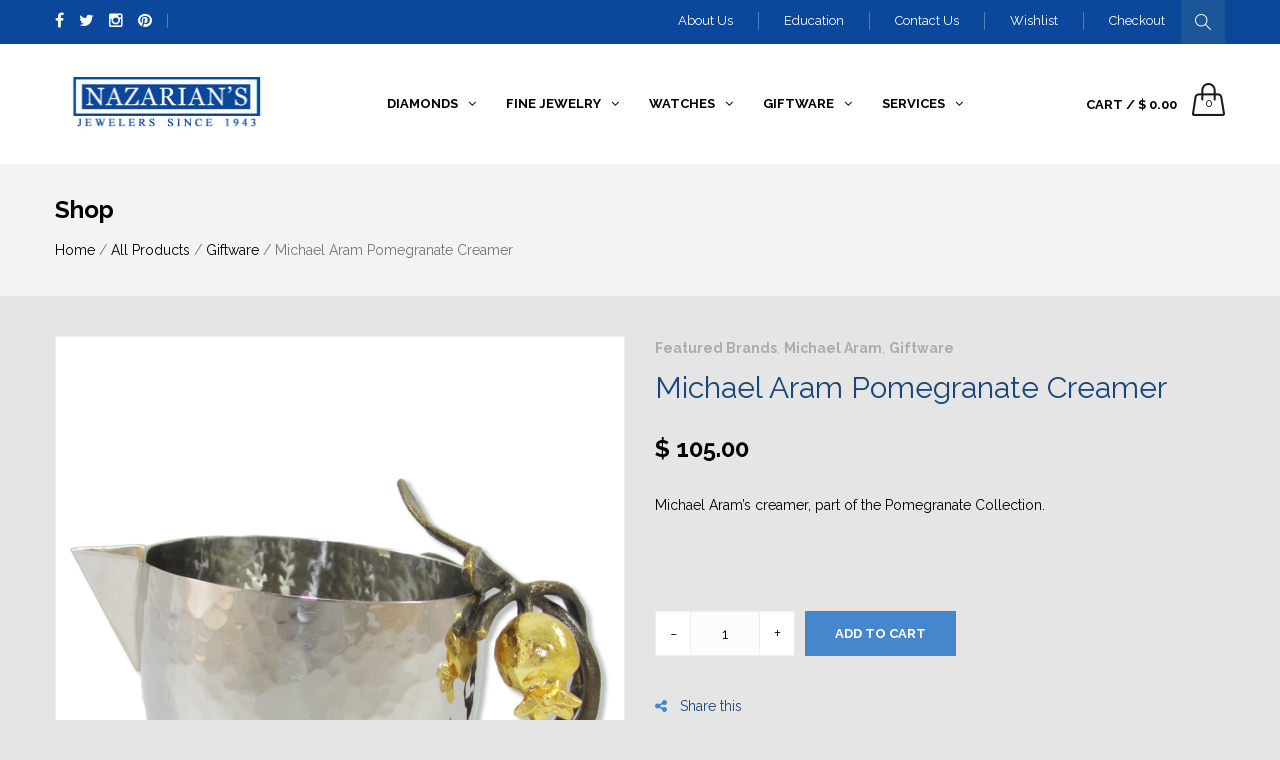

--- FILE ---
content_type: text/html; charset=UTF-8
request_url: http://www.nazariandiamonds.com/product/michael-aram-pomegranate-creamer/
body_size: 19519
content:
<!DOCTYPE html>
<html lang="en-US">
<head>
<meta name="viewport" content="width=device-width, initial-scale=1.0, maximum-scale=1.0, user-scalable=no" />
<meta charset="UTF-8" />
<meta name="viewport" content="width=device-width" />
<title>Michael Aram Pomegranate Creamer | nazariandiamonds</title>
<link rel="profile" href="http://gmpg.org/xfn/11" />
<link rel="pingback" href="http://www.nazariandiamonds.com/xmlrpc.php" />
<link rel='dns-prefetch' href='//www.nazariandiamonds.com' />
<link rel='dns-prefetch' href='//maxcdn.bootstrapcdn.com' />
<link rel='dns-prefetch' href='//s.w.org' />
<link rel="alternate" type="application/rss+xml" title="nazariandiamonds &raquo; Feed" href="http://www.nazariandiamonds.com/feed/" />
<link rel="alternate" type="application/rss+xml" title="nazariandiamonds &raquo; Comments Feed" href="http://www.nazariandiamonds.com/comments/feed/" />
<link rel="alternate" type="application/rss+xml" title="nazariandiamonds &raquo; Michael Aram Pomegranate Creamer Comments Feed" href="http://www.nazariandiamonds.com/product/michael-aram-pomegranate-creamer/feed/" />
<!-- This site uses the Google Analytics by MonsterInsights plugin v7.0.5 - Using Analytics tracking - https://www.monsterinsights.com/ -->
<script type="text/javascript" data-cfasync="false">
	var mi_track_user = true;
	
	var disableStr = 'ga-disable-UA-117960873-1';

	/* Function to detect opted out users */
	function __gaTrackerIsOptedOut() {
		return document.cookie.indexOf(disableStr + '=true') > -1;
	}

	/* Disable tracking if the opt-out cookie exists. */
	if ( __gaTrackerIsOptedOut() ) {
		window[disableStr] = true;
	}

	/* Opt-out function */
	function __gaTrackerOptout() {
	  document.cookie = disableStr + '=true; expires=Thu, 31 Dec 2099 23:59:59 UTC; path=/';
	  window[disableStr] = true;
	}
	
	if ( mi_track_user ) {
		(function(i,s,o,g,r,a,m){i['GoogleAnalyticsObject']=r;i[r]=i[r]||function(){
			(i[r].q=i[r].q||[]).push(arguments)},i[r].l=1*new Date();a=s.createElement(o),
			m=s.getElementsByTagName(o)[0];a.async=1;a.src=g;m.parentNode.insertBefore(a,m)
		})(window,document,'script','//www.google-analytics.com/analytics.js','__gaTracker');

		__gaTracker('create', 'UA-117960873-1', 'auto');
		__gaTracker('set', 'forceSSL', true);
		__gaTracker('require', 'displayfeatures');
		__gaTracker('require', 'linkid', 'linkid.js');
		__gaTracker('send','pageview');
	} else {
		console.log( "" );
		(function() {
			/* https://developers.google.com/analytics/devguides/collection/analyticsjs/ */
			var noopfn = function() {
				return null;
			};
			var noopnullfn = function() {
				return null;
			};
			var Tracker = function() {
				return null;
			};
			var p = Tracker.prototype;
			p.get = noopfn;
			p.set = noopfn;
			p.send = noopfn;
			var __gaTracker = function() {
				var len = arguments.length;
				if ( len === 0 ) {
					return;
				}
				var f = arguments[len-1];
				if ( typeof f !== 'object' || f === null || typeof f.hitCallback !== 'function' ) {
					console.log( 'Not running function __gaTracker(' + arguments[0] + " ....) because you\'re not being tracked. ");
					return;
				}
				try {
					f.hitCallback();
				} catch (ex) {

				}
			};
			__gaTracker.create = function() {
				return new Tracker();
			};
			__gaTracker.getByName = noopnullfn;
			__gaTracker.getAll = function() {
				return [];
			};
			__gaTracker.remove = noopfn;
			window['__gaTracker'] = __gaTracker;
		})();
		}
</script>
<!-- / Google Analytics by MonsterInsights -->
		<script type="text/javascript">
			window._wpemojiSettings = {"baseUrl":"https:\/\/s.w.org\/images\/core\/emoji\/2.4\/72x72\/","ext":".png","svgUrl":"https:\/\/s.w.org\/images\/core\/emoji\/2.4\/svg\/","svgExt":".svg","source":{"concatemoji":"http:\/\/www.nazariandiamonds.com\/wp-includes\/js\/wp-emoji-release.min.js?ver=4.9.5"}};
			!function(a,b,c){function d(a,b){var c=String.fromCharCode;l.clearRect(0,0,k.width,k.height),l.fillText(c.apply(this,a),0,0);var d=k.toDataURL();l.clearRect(0,0,k.width,k.height),l.fillText(c.apply(this,b),0,0);var e=k.toDataURL();return d===e}function e(a){var b;if(!l||!l.fillText)return!1;switch(l.textBaseline="top",l.font="600 32px Arial",a){case"flag":return!(b=d([55356,56826,55356,56819],[55356,56826,8203,55356,56819]))&&(b=d([55356,57332,56128,56423,56128,56418,56128,56421,56128,56430,56128,56423,56128,56447],[55356,57332,8203,56128,56423,8203,56128,56418,8203,56128,56421,8203,56128,56430,8203,56128,56423,8203,56128,56447]),!b);case"emoji":return b=d([55357,56692,8205,9792,65039],[55357,56692,8203,9792,65039]),!b}return!1}function f(a){var c=b.createElement("script");c.src=a,c.defer=c.type="text/javascript",b.getElementsByTagName("head")[0].appendChild(c)}var g,h,i,j,k=b.createElement("canvas"),l=k.getContext&&k.getContext("2d");for(j=Array("flag","emoji"),c.supports={everything:!0,everythingExceptFlag:!0},i=0;i<j.length;i++)c.supports[j[i]]=e(j[i]),c.supports.everything=c.supports.everything&&c.supports[j[i]],"flag"!==j[i]&&(c.supports.everythingExceptFlag=c.supports.everythingExceptFlag&&c.supports[j[i]]);c.supports.everythingExceptFlag=c.supports.everythingExceptFlag&&!c.supports.flag,c.DOMReady=!1,c.readyCallback=function(){c.DOMReady=!0},c.supports.everything||(h=function(){c.readyCallback()},b.addEventListener?(b.addEventListener("DOMContentLoaded",h,!1),a.addEventListener("load",h,!1)):(a.attachEvent("onload",h),b.attachEvent("onreadystatechange",function(){"complete"===b.readyState&&c.readyCallback()})),g=c.source||{},g.concatemoji?f(g.concatemoji):g.wpemoji&&g.twemoji&&(f(g.twemoji),f(g.wpemoji)))}(window,document,window._wpemojiSettings);
		</script>
		<style type="text/css">
img.wp-smiley,
img.emoji {
	display: inline !important;
	border: none !important;
	box-shadow: none !important;
	height: 1em !important;
	width: 1em !important;
	margin: 0 .07em !important;
	vertical-align: -0.1em !important;
	background: none !important;
	padding: 0 !important;
}
</style>
<link rel='stylesheet' id='jckqv-minstyles-css'  href='http://www.nazariandiamonds.com/wp-content/plugins/woo_quickview/assets/frontend/css/jckqv-styles.min.css?ver=4.9.5' type='text/css' media='all' />
<link rel='stylesheet' id='jckqv-styles-css'  href='http://www.nazariandiamonds.com/wp-admin/admin-ajax.php?action=jckqv_styles&#038;ver=4.9.5' type='text/css' media='all' />
<link rel='stylesheet' id='ctct_form_styles-css'  href='http://www.nazariandiamonds.com/wp-content/plugins/constant-contact-forms/assets/css/style.css?ver=1.3.6' type='text/css' media='all' />
<link rel='stylesheet' id='contact-form-7-css'  href='http://www.nazariandiamonds.com/wp-content/plugins/contact-form-7/includes/css/styles.css?ver=5.0.1' type='text/css' media='all' />
<link rel='stylesheet' id='pp_css-css'  href='http://www.nazariandiamonds.com/wp-content/plugins/prettyphoto/css/prettyPhoto.css?ver=4.9.5' type='text/css' media='all' />
<link rel='stylesheet' id='rs-plugin-settings-css'  href='http://www.nazariandiamonds.com/wp-content/plugins/revslider/public/assets/css/settings.css?ver=5.2.5.4' type='text/css' media='all' />
<style id='rs-plugin-settings-inline-css' type='text/css'>
.tp-caption a{color:#ff7302;text-shadow:none;-webkit-transition:all 0.2s ease-out;-moz-transition:all 0.2s ease-out;-o-transition:all 0.2s ease-out;-ms-transition:all 0.2s ease-out}.tp-caption a:hover{color:#ffa902}
</style>
<link rel='stylesheet' id='alg-wc-wish-list-css'  href='http://www.nazariandiamonds.com/wp-content/plugins/wish-list-for-woocommerce-pro/vendor/algoritmika/wish-list-for-woocommerce/assets/css/alg-wc-wish-list.min.css?ver=260117-182649' type='text/css' media='all' />
<style id='alg-wc-wish-list-inline-css' type='text/css'>
				
				.alg-wc-wl-btn-wrapper{
					font-size:0;
					text-align:left
				}
				*.woocommerce [class*='products'] .alg-wc-wl-btn-wrapper, *.woocommerce [class*='grid'] .alg-wc-wl-btn-wrapper{
					text-align:center
				}
                .alg-wc-wl-toggle-btn{
                    transition:all 0.2s ease-in-out;
                    font-size:15px !important;
                    display:inline-block !important;
                    background:#919191 !important;
                    border-radius: 0px !important;
					-moz-border-radius: 0px !important;
					-webkit-border-radius: 0px !important;
                }                
                .alg-wc-wl-toggle-btn:hover{
                    background:#bfbfbf !important;
                }
                .alg-wc-wl-btn-text{
                    color:#ffffff !important;
                    font-weight:600 !important;
                }
                .alg-wc-wl-toggle-btn .alg-wc-wl-view-state i{
                    display: inline-block
                }
            
				.woocommerce [class*='products'] .product .alg-wc-wl-toggle-btn, .woocommerce [class*='grid'] .product .alg-wc-wl-toggle-btn{
					margin:10px 0 0 0;
				}
				
				.woocommerce .product .alg-wc-wl-toggle-btn{
					margin:0 0 15px 0;
				}
				
				.alg-wc-wl-thumb-btn.add i.fa{
			        opacity:1;
			    }
			    .alg-wc-wl-thumb-btn.remove .alg-wc-wl-view-state i:first-child{
			        color:#333333;
			    }
			    .alg-wc-wl-thumb-btn .alg-wc-wl-view-state i{
			        color:#afafaf;
			    }
			    .alg-wc-wl-thumb-btn .alg-wc-wl-view-state i:hover{
			        color:#0b479b;
			    }
			    .alg-wc-wl-thumb-btn-single div i{
			        font-size:25px;			        
			    }
			    .alg-wc-wl-thumb-btn-single{
			        padding:0 0 0 0;
			    }
			    .alg-wc-wl-thumb-btn-loop div i{
			        padding:0 0 0 0;
			        font-size:20px;
			    }			    
			    .alg-wc-wl-btn:hover i.fa{
			        transform: translateZ(0) scale(1.45, 1.45);
			    }
			
                .alg-wc-wl-social-li i{
                    color:#0b479b !important;
                }                
            
                .woocommerce-MyAccount-navigation-link--my-wish-list a:before{                    
                    content:"\" !important;
                }               
            

				.alg-wc-wl-btn{
					transition: all 0.5s ease-in-out;
					opacity:1;					
				}
				.alg-wc-wl-btn.ajax-loading{
					cursor:default;
					opacity:0;
					pointer-events: none;
				}
			
</style>
<link rel='stylesheet' id='alg-font-awesome-css'  href='//maxcdn.bootstrapcdn.com/font-awesome/latest/css/font-awesome.min.css?ver=4.9.5' type='text/css' media='all' />
<link rel='stylesheet' id='alg-wc-wish-list-izitoast-css'  href='http://www.nazariandiamonds.com/wp-content/plugins/wish-list-for-woocommerce-pro/vendor/algoritmika/wish-list-for-woocommerce/assets/vendor/izitoast/css/iziToast.min.css?ver=260117-182649' type='text/css' media='all' />
<style id='alg-wc-wish-list-izitoast-inline-css' type='text/css'>

                .iziToast{
                    transition:all 0.2s ease-in-out;
                    background:#000000 !important;
                }     
                .iziToast *{
                    color:#ffffff !important;
                }
                .iziToast>.iziToast-progressbar>div{
                    background:#ffffff !important;
                }
            
</style>
<link rel='stylesheet' id='alg-wc-wish-list-pro-balloon-css-css'  href='http://www.nazariandiamonds.com/wp-content/plugins/wish-list-for-woocommerce-pro/assets/vendor/balloon-css/css/balloon.min.css?ver=260117-182649' type='text/css' media='all' />
<link rel='stylesheet' id='woocommerce-layout-css'  href='http://www.nazariandiamonds.com/wp-content/plugins/woocommerce/assets/css/woocommerce-layout.css?ver=3.2.6' type='text/css' media='all' />
<link rel='stylesheet' id='woocommerce-smallscreen-css'  href='http://www.nazariandiamonds.com/wp-content/plugins/woocommerce/assets/css/woocommerce-smallscreen.css?ver=3.2.6' type='text/css' media='only screen and (max-width: 768px)' />
<link rel='stylesheet' id='woocommerce-general-css'  href='http://www.nazariandiamonds.com/wp-content/plugins/woocommerce/assets/css/woocommerce.css?ver=3.2.6' type='text/css' media='all' />
<link rel='stylesheet' id='yith_wcas_frontend-css'  href='http://www.nazariandiamonds.com/wp-content/plugins/yith-woocommerce-ajax-search/assets/css/yith_wcas_ajax_search.css?ver=4.9.5' type='text/css' media='all' />
<link rel='stylesheet' id='bootstrap-css'  href='http://www.nazariandiamonds.com/wp-content/themes/magnium/css/bootstrap.css?ver=4.9.5' type='text/css' media='all' />
<link rel='stylesheet' id='owl-main-css'  href='http://www.nazariandiamonds.com/wp-content/themes/magnium/js/owl-carousel/owl.carousel.css?ver=4.9.5' type='text/css' media='all' />
<link rel='stylesheet' id='owl-theme-css'  href='http://www.nazariandiamonds.com/wp-content/themes/magnium/js/owl-carousel/owl.theme.css?ver=4.9.5' type='text/css' media='all' />
<link rel='stylesheet' id='stylesheet-css'  href='http://www.nazariandiamonds.com/wp-content/themes/magnium/style.css?ver=1.0' type='text/css' media='all' />
<link rel='stylesheet' id='responsive-css'  href='http://www.nazariandiamonds.com/wp-content/themes/magnium/responsive.css?ver=all' type='text/css' media='all' />
<link rel='stylesheet' id='animations-css'  href='http://www.nazariandiamonds.com/wp-content/themes/magnium/css/animations.css?ver=4.9.5' type='text/css' media='all' />
<link rel='stylesheet' id='mega-menu-css'  href='http://www.nazariandiamonds.com/wp-content/themes/magnium/css/mega-menu.css?ver=4.9.5' type='text/css' media='all' />
<link rel='stylesheet' id='mega-menu-responsive-css'  href='http://www.nazariandiamonds.com/wp-content/themes/magnium/css/mega-menu-responsive.css?ver=4.9.5' type='text/css' media='all' />
<link rel='stylesheet' id='font-awesome-css'  href='http://www.nazariandiamonds.com/wp-content/plugins/js_composer/assets/lib/bower/font-awesome/css/font-awesome.min.css?ver=4.12' type='text/css' media='all' />
<link rel='stylesheet' id='select2-css'  href='http://www.nazariandiamonds.com/wp-content/plugins/woocommerce/assets/css/select2.css?ver=3.2.6' type='text/css' media='all' />
<link rel='stylesheet' id='offcanvasmenu-css'  href='http://www.nazariandiamonds.com/wp-content/themes/magnium/css/offcanvasmenu.css?ver=4.9.5' type='text/css' media='all' />
<link rel='stylesheet' id='nanoscroller-css'  href='http://www.nazariandiamonds.com/wp-content/themes/magnium/css/nanoscroller.css?ver=4.9.5' type='text/css' media='all' />
<link rel='stylesheet' id='swiper-css'  href='http://www.nazariandiamonds.com/wp-content/themes/magnium/css/idangerous.swiper.css?ver=4.9.5' type='text/css' media='all' />
<link rel='stylesheet' id='dashicons-css'  href='http://www.nazariandiamonds.com/wp-includes/css/dashicons.min.css?ver=4.9.5' type='text/css' media='all' />
<link rel='stylesheet' id='thickbox-css'  href='http://www.nazariandiamonds.com/wp-includes/js/thickbox/thickbox.css?ver=4.9.5' type='text/css' media='all' />
<link rel='stylesheet' id='cache.skin-css'  href='http://www.nazariandiamonds.com/wp-content/themes/magnium/cache/cache.skin.css?ver=1523650040.9747' type='text/css' media='all' />
<script type="text/template" id="tmpl-variation-template">
	<div class="woocommerce-variation-description">
		{{{ data.variation.variation_description }}}
	</div>

	<div class="woocommerce-variation-price">
		{{{ data.variation.price_html }}}
	</div>

	<div class="woocommerce-variation-availability">
		{{{ data.variation.availability_html }}}
	</div>
</script>
<script type="text/template" id="tmpl-unavailable-variation-template">
	<p>Sorry, this product is unavailable. Please choose a different combination.</p>
</script>
<script type='text/javascript' src='http://www.nazariandiamonds.com/wp-includes/js/jquery/jquery.js?ver=1.12.4'></script>
<script type='text/javascript' src='http://www.nazariandiamonds.com/wp-includes/js/jquery/jquery-migrate.min.js?ver=1.4.1'></script>
<script type='text/javascript'>
/* <![CDATA[ */
var monsterinsights_frontend = {"js_events_tracking":"true","is_debug_mode":"false","download_extensions":"doc,exe,js,pdf,ppt,tgz,zip,xls","inbound_paths":"","home_url":"http:\/\/www.nazariandiamonds.com","track_download_as":"event","internal_label":"int","hash_tracking":"false"};
/* ]]> */
</script>
<script type='text/javascript' src='http://www.nazariandiamonds.com/wp-content/plugins/google-analytics-for-wordpress/assets/js/frontend.min.js?ver=7.0.5'></script>
<script type='text/javascript' src='http://www.nazariandiamonds.com/wp-content/plugins/prettyphoto/js/jquery.prettyPhoto.js?ver=4.9.5'></script>
<script type='text/javascript' src='http://www.nazariandiamonds.com/wp-content/plugins/revslider/public/assets/js/jquery.themepunch.tools.min.js?ver=5.2.5.4'></script>
<script type='text/javascript' src='http://www.nazariandiamonds.com/wp-content/plugins/revslider/public/assets/js/jquery.themepunch.revolution.min.js?ver=5.2.5.4'></script>
<script type='text/javascript'>
/* <![CDATA[ */
var wc_add_to_cart_params = {"ajax_url":"\/wp-admin\/admin-ajax.php","wc_ajax_url":"http:\/\/www.nazariandiamonds.com\/?wc-ajax=%%endpoint%%","i18n_view_cart":"View cart","cart_url":"http:\/\/www.nazariandiamonds.com\/cart\/","is_cart":"","cart_redirect_after_add":"no"};
/* ]]> */
</script>
<script type='text/javascript' src='http://www.nazariandiamonds.com/wp-content/plugins/woocommerce/assets/js/frontend/add-to-cart.min.js?ver=3.2.6'></script>
<script type='text/javascript' src='http://www.nazariandiamonds.com/wp-content/plugins/js_composer/assets/js/vendors/woocommerce-add-to-cart.js?ver=4.12'></script>
<script type='text/javascript' src='http://www.nazariandiamonds.com/wp-content/themes/magnium/cache/cache.skin.js?ver=1523650040.9845'></script>
<link rel='https://api.w.org/' href='http://www.nazariandiamonds.com/wp-json/' />
<link rel="EditURI" type="application/rsd+xml" title="RSD" href="http://www.nazariandiamonds.com/xmlrpc.php?rsd" />
<link rel="wlwmanifest" type="application/wlwmanifest+xml" href="http://www.nazariandiamonds.com/wp-includes/wlwmanifest.xml" /> 
<meta name="generator" content="WordPress 4.9.5" />
<meta name="generator" content="WooCommerce 3.2.6" />
<link rel="canonical" href="http://www.nazariandiamonds.com/product/michael-aram-pomegranate-creamer/" />
<link rel='shortlink' href='http://www.nazariandiamonds.com/?p=4508' />
<link rel="alternate" type="application/json+oembed" href="http://www.nazariandiamonds.com/wp-json/oembed/1.0/embed?url=http%3A%2F%2Fwww.nazariandiamonds.com%2Fproduct%2Fmichael-aram-pomegranate-creamer%2F" />
<link rel="alternate" type="text/xml+oembed" href="http://www.nazariandiamonds.com/wp-json/oembed/1.0/embed?url=http%3A%2F%2Fwww.nazariandiamonds.com%2Fproduct%2Fmichael-aram-pomegranate-creamer%2F&#038;format=xml" />
<link rel="icon" type="image/png" href="https://live-nazariandiamonds.pantheonsite.io/wp-content/uploads/2017/12/NazarianFavicon.png" />
    
        <link href='//fonts.googleapis.com/css?family=Raleway:300,400,700' rel='stylesheet' type='text/css'>
                
                <link href='//fonts.googleapis.com/css?family=ABeeZee' rel='stylesheet' type='text/css'>
        
    
    	<noscript><style>.woocommerce-product-gallery{ opacity: 1 !important; }</style></noscript>
	<meta name="generator" content="Powered by Visual Composer - drag and drop page builder for WordPress."/>
<!--[if lte IE 9]><link rel="stylesheet" type="text/css" href="http://www.nazariandiamonds.com/wp-content/plugins/js_composer/assets/css/vc_lte_ie9.min.css" media="screen"><![endif]--><!--[if IE  8]><link rel="stylesheet" type="text/css" href="http://www.nazariandiamonds.com/wp-content/plugins/js_composer/assets/css/vc-ie8.min.css" media="screen"><![endif]--><style type="text/css" id="custom-background-css">
body.custom-background { background-color: #e5e5e5; }
</style>
<meta name="generator" content="Powered by Slider Revolution 5.2.5.4 - responsive, Mobile-Friendly Slider Plugin for WordPress with comfortable drag and drop interface." />
		<style type="text/css" id="wp-custom-css">
			.empty-cart .cart-empty:nth-child(2) {    display: none;
}
		</style>
	<noscript><style type="text/css"> .wpb_animate_when_almost_visible { opacity: 1; }</style></noscript></head>

<body class="product-template-default single single-product postid-4508 custom-background woocommerce woocommerce-page ctct-magnium wpb-js-composer js-comp-ver-4.12 vc_responsive">


<div class="header-menu-bg">
  <div class="header-menu">
    <div class="container">
      <div class="row">
        <div class="col-md-5">
            
            <div class="header-info-text"><a href="http://facebook.com/nazariandiamonds" target="_blank" class="a-facebook"><i class="fa fa-facebook"></i></a><a href="http://twitter.com/nazariandiamond" target="_blank" class="a-twitter"><i class="fa fa-twitter"></i></a><a href="http://instagram.com/nazariandiamonds" target="_blank" class="a-instagram"><i class="fa fa-instagram"></i></a><a href="http://pinterest.com/nazariandiamond" target="_blank" class="a-pinterest"><i class="fa fa-pinterest"></i></a><span class="sep"></span>            <div class="header-info-text-content"></div>            </div>
        </div>
        <div class="col-md-7">
          
          <div class="menu-top-menu-container"><ul id="menu-top-menu" class="links"><li id="menu-item-3176" class="menu-item menu-item-type-post_type menu-item-object-page menu-item-3176"><a href="http://www.nazariandiamonds.com/about-us-nazarian/">About Us</a></li>
<li id="menu-item-5556" class="menu-item menu-item-type-post_type menu-item-object-page menu-item-5556"><a href="http://www.nazariandiamonds.com/education/">Education</a></li>
<li id="menu-item-3177" class="menu-item menu-item-type-post_type menu-item-object-page menu-item-3177"><a href="http://www.nazariandiamonds.com/contact-us/">Contact Us</a></li>
<li id="menu-item-6331" class="menu-item menu-item-type-post_type menu-item-object-page menu-item-6331"><a href="http://www.nazariandiamonds.com/wish-list-2/">Wishlist</a></li>
<li id="menu-item-1901" class="menu-item menu-item-type-post_type menu-item-object-page menu-item-1901"><a href="https://www.nazariandiamonds.com/checkout/">Checkout</a></li>
</ul></div>          <div class="wpml-wrapper">
                        <div class="wpml-currency">
                        </div>
                                    <div class="wpml-lang">
                        </div>
                      </div>
        </div>
                    <div class="col-md-12">
            <div class="search-bar-toggle">
              <form role="search" method="get" id="searchform" action="http://www.nazariandiamonds.com/">
	<div>
		<input type="text" value="" name="s" id="s" placeholder="Search for products" />
        <input type="submit" id="searchsubmit" value="Search" /><input type="hidden" name="post_type" value="product" />
	</div>
</form>            </div>
          </div>
                </div>
    </div>
  </div>
</div>
<header class="sticky-header main-header">
<div class="container">
  <div class="row">
    <div class="col-md-12">
     
      <div class="header-left logo">
                      <a class="logo-link" href="http://www.nazariandiamonds.com"><img src="http://www.nazariandiamonds.com/wp-content/uploads/2018/03/cropped-WebsiteLogo2.png" alt="nazariandiamonds"></a>
                  </div>
      
      <div class="header-center">
              
  
                      <div id="navbar" class="navbar navbar-default clearfix mgt-mega-menu">
          <div class="navbar-inner">

              <div class="navbar-toggle" data-toggle="collapse" data-target=".collapse">
                Menu              </div>

              <div class="navbar-collapse collapse"><ul id="menu-nazarian-main-test-1" class="nav"><li id="mgt-menu-item-3180" class="menu-item menu-item-type-custom menu-item-object-custom menu-item-has-children"><a href="#"><strong>DIAMONDS</strong></a>
<ul class="sub-menu  megamenu-column-1 level-0" >
	<li id="mgt-menu-item-4585" class="menu-item menu-item-type-custom menu-item-object-custom"><a href="/product-category/diamonds-and-engagement/engagement-rings/">Engagement Rings</a></li>	<li id="mgt-menu-item-4586" class="menu-item menu-item-type-custom menu-item-object-custom"><a href="/product-category/diamonds-and-engagement/ladies-wedding-bands/">Ladies&#8217; Wedding Bands</a></li>	<li id="mgt-menu-item-4588" class="menu-item menu-item-type-custom menu-item-object-custom"><a href="/product-category/diamonds-and-engagement/mens-wedding-bands/">Men&#8217;s Wedding Bands</a></li></ul>
</li><li id="mgt-menu-item-3313" class="menu-item menu-item-type-custom menu-item-object-custom menu-item-has-children"><a href="#"><strong>FINE JEWELRY</strong></a>
<ul class="sub-menu  megamenu-column-1 level-0" >
	<li id="mgt-menu-item-4591" class="menu-item menu-item-type-custom menu-item-object-custom menu-item-has-children"><a href="/product-category/fine-jewelry/featured-brands/">Featured Brands</a>
	<ul class="sub-menu  level-1" >
		<li id="mgt-menu-item-4613" class="menu-item menu-item-type-custom menu-item-object-custom"><a href="/product-category/fine-jewelry/featured-brands/andrea-candela/">Andrea Candela</a></li>		<li id="mgt-menu-item-7791" class="menu-item menu-item-type-custom menu-item-object-custom"><a href="/product-category/fine-jewelry/featured-brands/belle-etoile//">Belle Etoile</a></li>		<li id="mgt-menu-item-4614" class="menu-item menu-item-type-custom menu-item-object-custom"><a href="/product-category/fine-jewelry/featured-brands/cape-cod/">Cape Cod</a></li>		<li id="mgt-menu-item-4619" class="menu-item menu-item-type-custom menu-item-object-custom"><a href="/product-category/fine-jewelry/featured-brands/lola/">LOLA</a></li>	</ul>
</li>	<li id="mgt-menu-item-4590" class="menu-item menu-item-type-custom menu-item-object-custom menu-item-has-children"><a href="/product-category/fine-jewelry/necklace/">Necklace</a>
	<ul class="sub-menu  level-1" >
		<li id="mgt-menu-item-4589" class="menu-item menu-item-type-custom menu-item-object-custom"><a href="/product-category/fine-jewelry/necklace/diamond/">Diamond</a></li>		<li id="mgt-menu-item-4623" class="menu-item menu-item-type-custom menu-item-object-custom"><a href="/product-category/fine-jewelry/necklace/precious-stone/">Precious Stone</a></li>		<li id="mgt-menu-item-4624" class="menu-item menu-item-type-custom menu-item-object-custom"><a href="/product-category/fine-jewelry/necklace/semiprecious-stone/">Semiprecious Stone</a></li>		<li id="mgt-menu-item-4625" class="menu-item menu-item-type-custom menu-item-object-custom"><a href="/product-category/fine-jewelry/necklace/pearl/">Pearl</a></li>		<li id="mgt-menu-item-4627" class="menu-item menu-item-type-custom menu-item-object-custom"><a href="/product-category/fine-jewelry/necklace/gold/">Gold</a></li>		<li id="mgt-menu-item-4628" class="menu-item menu-item-type-custom menu-item-object-custom"><a href="/product-category/fine-jewelry/necklace/silver/">Silver</a></li>	</ul>
</li>	<li id="mgt-menu-item-4592" class="menu-item menu-item-type-custom menu-item-object-custom menu-item-has-children"><a href="/product-category/fine-jewelry/rings/">Rings</a>
	<ul class="sub-menu  level-1" >
		<li id="mgt-menu-item-4629" class="menu-item menu-item-type-custom menu-item-object-custom"><a href="/product-category/fine-jewelry/rings/diamond-rings/">Diamond</a></li>		<li id="mgt-menu-item-4630" class="menu-item menu-item-type-custom menu-item-object-custom"><a href="/product-category/fine-jewelry/rings/precious-stone-rings/">Precious Stone</a></li>		<li id="mgt-menu-item-4631" class="menu-item menu-item-type-custom menu-item-object-custom"><a href="/product-category/fine-jewelry/rings/semiprecious-stone-rings/">Semiprecious Stone</a></li>		<li id="mgt-menu-item-4632" class="menu-item menu-item-type-custom menu-item-object-custom"><a href="/product-category/fine-jewelry/rings/pearl-rings/">Pearl</a></li>		<li id="mgt-menu-item-4633" class="menu-item menu-item-type-custom menu-item-object-custom"><a href="/product-category/fine-jewelry/rings/gold-rings/">Gold</a></li>		<li id="mgt-menu-item-4634" class="menu-item menu-item-type-custom menu-item-object-custom"><a href="/product-category/fine-jewelry/rings/silver-rings/">Silver</a></li>	</ul>
</li>	<li id="mgt-menu-item-4593" class="menu-item menu-item-type-custom menu-item-object-custom menu-item-has-children"><a href="/product-category/fine-jewelry/earrings/">Earrings</a>
	<ul class="sub-menu  level-1" >
		<li id="mgt-menu-item-4635" class="menu-item menu-item-type-custom menu-item-object-custom"><a href="/product-category/fine-jewelry/earrings/diamond-earrings-fine-jewelry/">Diamond</a></li>		<li id="mgt-menu-item-4636" class="menu-item menu-item-type-custom menu-item-object-custom"><a href="/product-category/fine-jewelry/earrings/precious-stone-earrings/">Precious Stone</a></li>		<li id="mgt-menu-item-4637" class="menu-item menu-item-type-custom menu-item-object-custom"><a href="/product-category/fine-jewelry/earrings/semiprecious-stone-earrings/">Semiprecious Stone</a></li>		<li id="mgt-menu-item-4638" class="menu-item menu-item-type-custom menu-item-object-custom"><a href="/product-category/fine-jewelry/earrings/pearl-earrings/">Pearl</a></li>		<li id="mgt-menu-item-4639" class="menu-item menu-item-type-custom menu-item-object-custom"><a href="/product-category/fine-jewelry/earrings/gold-earrings-fine-jewelry/">Gold</a></li>		<li id="mgt-menu-item-4640" class="menu-item menu-item-type-custom menu-item-object-custom"><a href="/product-category/fine-jewelry/earrings/silver-earrings-fine-jewelry/">Silver</a></li>	</ul>
</li>	<li id="mgt-menu-item-4594" class="menu-item menu-item-type-custom menu-item-object-custom menu-item-has-children"><a href="/product-category/fine-jewelry/bracelets/">Bracelets</a>
	<ul class="sub-menu  level-1" >
		<li id="mgt-menu-item-4641" class="menu-item menu-item-type-custom menu-item-object-custom"><a href="/product-category/fine-jewelry/bracelets/diamond-bracelets/">Diamond</a></li>		<li id="mgt-menu-item-4642" class="menu-item menu-item-type-custom menu-item-object-custom"><a href="/product-category/fine-jewelry/bracelets/precious-stone-bracelets/">Precious Stone</a></li>		<li id="mgt-menu-item-4643" class="menu-item menu-item-type-custom menu-item-object-custom"><a href="/product-category/fine-jewelry/bracelets/semiprecious-stone-bracelets/">Semiprecious Stone</a></li>		<li id="mgt-menu-item-4644" class="menu-item menu-item-type-custom menu-item-object-custom"><a href="/product-category/fine-jewelry/bracelets/pearl-bracelets/">Pearl</a></li>		<li id="mgt-menu-item-4645" class="menu-item menu-item-type-custom menu-item-object-custom"><a href="/product-category/fine-jewelry/bracelets/gold-bracelets/">Gold</a></li>		<li id="mgt-menu-item-4646" class="menu-item menu-item-type-custom menu-item-object-custom"><a href="/product-category/fine-jewelry/bracelets/silver-bracelets/">Silver</a></li>		<li id="mgt-menu-item-4668" class="menu-item menu-item-type-custom menu-item-object-custom"><a href="/product-category/fine-jewelry/bracelets/charm/">Charms</a></li>	</ul>
</li>	<li id="mgt-menu-item-11312" class="menu-item menu-item-type-post_type menu-item-object-page"><a href="http://www.nazariandiamonds.com/fine-jewelry/estate-jewelry/">Estate Jewelry</a></li></ul>
</li><li id="mgt-menu-item-3346" class="menu-item menu-item-type-custom menu-item-object-custom menu-item-has-children"><a href="#"><strong>WATCHES</strong></a>
<ul class="sub-menu  megamenu-column-1 level-0" >
	<li id="mgt-menu-item-4595" class="menu-item menu-item-type-custom menu-item-object-custom menu-item-has-children"><a href="/product-category/watches/featured-brands-watches/">Featured Brands</a>
	<ul class="sub-menu  level-1" >
		<li id="mgt-menu-item-4609" class="menu-item menu-item-type-custom menu-item-object-custom"><a href="/product-category/watches/featured-brands-watches/bering/">Bering</a></li>		<li id="mgt-menu-item-4611" class="menu-item menu-item-type-custom menu-item-object-custom"><a href="/product-category/watches/featured-brands-watches/seiko/">Seiko</a></li>	</ul>
</li>	<li id="mgt-menu-item-4596" class="menu-item menu-item-type-custom menu-item-object-custom"><a href="/product-category/watches/for-him-watches/">For Him</a></li>	<li id="mgt-menu-item-4598" class="menu-item menu-item-type-custom menu-item-object-custom"><a href="/product-category/watches/for-her/">For Her</a></li></ul>
</li><li id="mgt-menu-item-3357" class="menu-item menu-item-type-custom menu-item-object-custom menu-item-has-children"><a href="#"><strong>GIFTWARE</strong></a>
<ul class="sub-menu  megamenu-column-1 level-0" >
	<li id="mgt-menu-item-4599" class="menu-item menu-item-type-custom menu-item-object-custom menu-item-has-children"><a href="/product-category/giftware/featured-brands-giftware/">Featured Brands</a>
	<ul class="sub-menu  level-1" >
		<li id="mgt-menu-item-4605" class="menu-item menu-item-type-custom menu-item-object-custom"><a href="/product-category/giftware/featured-brands-giftware/mariposa/">Mariposa</a></li>		<li id="mgt-menu-item-4606" class="menu-item menu-item-type-custom menu-item-object-custom"><a href="/product-category/giftware/featured-brands-giftware/michael-aram/">Michael Aram</a></li>		<li id="mgt-menu-item-4607" class="menu-item menu-item-type-custom menu-item-object-custom"><a href="/product-category/giftware/featured-brands-giftware/mova-globes/">MOVA Globes</a></li>		<li id="mgt-menu-item-4602" class="menu-item menu-item-type-custom menu-item-object-custom"><a href="/product-category/giftware/featured-brands-giftware/chelsea-clock/">Chelsea Clock</a></li>	</ul>
</li>	<li id="mgt-menu-item-4600" class="menu-item menu-item-type-custom menu-item-object-custom"><a href="/product-category/giftware/for-graduation/">For Graduation</a></li>	<li id="mgt-menu-item-12109" class="menu-item menu-item-type-custom menu-item-object-custom"><a href="/product-category/giftware/for-wedding/">For Wedding</a></li>	<li id="mgt-menu-item-4601" class="menu-item menu-item-type-custom menu-item-object-custom"><a href="/product-category/giftware/for-baby/">For Baby</a></li></ul>
</li><li id="mgt-menu-item-3367" class="menu-item menu-item-type-custom menu-item-object-custom menu-item-has-children"><a href="#"><strong>SERVICES</strong></a>
<ul class="sub-menu  megamenu-column-1 level-0" >
	<li id="mgt-menu-item-3368" class="menu-item menu-item-type-post_type menu-item-object-page"><a href="http://www.nazariandiamonds.com/services/complimentary/">Complimentary</a></li>	<li id="mgt-menu-item-3369" class="menu-item menu-item-type-post_type menu-item-object-page"><a href="http://www.nazariandiamonds.com/services/jewelry-repair/">Jewelry Repair</a></li>	<li id="mgt-menu-item-3370" class="menu-item menu-item-type-post_type menu-item-object-page"><a href="http://www.nazariandiamonds.com/services/watch-repair/">Watch Repair</a></li>	<li id="mgt-menu-item-3371" class="menu-item menu-item-type-post_type menu-item-object-page"><a href="http://www.nazariandiamonds.com/services/custom-design/">Custom Design</a></li>	<li id="mgt-menu-item-3372" class="menu-item menu-item-type-post_type menu-item-object-page"><a href="http://www.nazariandiamonds.com/services/appraisals/">Appraisals</a></li>	<li id="mgt-menu-item-3373" class="menu-item menu-item-type-post_type menu-item-object-page"><a href="http://www.nazariandiamonds.com/services/engraving/">Engraving</a></li>	<li id="mgt-menu-item-3374" class="menu-item menu-item-type-post_type menu-item-object-page"><a href="http://www.nazariandiamonds.com/services/buysell-gold/">Buy/Sell Gold</a></li>	<li id="mgt-menu-item-3375" class="menu-item menu-item-type-post_type menu-item-object-page"><a href="http://www.nazariandiamonds.com/services/diamond-consultation/">Diamond Consultation</a></li></ul>
</li></ul></div>
          </div>
        </div>
                        </div>

      <div class="header-right">
            <ul class="header-nav">
                <li class="mini-cart">
                                          <div class="shopping-cart" id="shopping-cart">
      
      <div class="shopping-cart-title">
        
        <a href="http://www.nazariandiamonds.com/cart/"><div class="shopping-cart-count">0</div></a>
        <a class="cart-contents" href="http://www.nazariandiamonds.com/cart/" title="View your shopping cart">Cart / <span class="woocommerce-Price-amount amount"><span class="woocommerce-Price-currencySymbol">&#36;</span>&nbsp;0.00</span></a>
      </div><a class="shopping-cart-icon" href="http://www.nazariandiamonds.com/cart/"></a>
      <div class="shopping-cart-content">
              <div class="empty-cart-icon-mini"></div>
        <div class="empty">No products in the cart.</div>
            
      </div>
    </div>
    <script>
        (function($){
        $(document).ready(function() {

            // Shopping cart products
            $(".shopping-cart-products").wrapInner('<div class="nano"></div>');
            $(".shopping-cart-products .nano").wrapInner('<div class="nano-content"></div>');

            $(".shopping-cart-products .nano").nanoScroller();

        });
        })(jQuery);
    </script>
                                  </li>
      
      </ul>
      </div>
    </div>
  </div>
    
</div>
</header>
	
		
	
	
	
		
		<div class="woocommerce-page-title-wrapper">
			<div class="container">
				<div class="row">
					<div class="col-md-12">
						<h1 class="page-title">Shop</h1>						<nav class="woocommerce-breadcrumb"><a href="http://www.nazariandiamonds.com">Home</a>&nbsp;&#47;&nbsp;<a href="http://www.nazariandiamonds.com/product-category/all-products/">All Products</a>&nbsp;&#47;&nbsp;<a href="http://www.nazariandiamonds.com/product-category/all-products/giftware/">Giftware</a>&nbsp;&#47;&nbsp;Michael Aram Pomegranate Creamer</nav>					</div>
				</div>
			</div>
		</div>
	
<div class="content-block">
<div class="container shop shop-product">
	<div class="row">
		
	<div class="col-md-12">
	<div class="shop-content">
			

<div itemscope itemtype="http://schema.org/Product" id="product-4508" class="post-4508 product type-product status-publish has-post-thumbnail product_cat-featured-brands-giftware product_cat-michael-aram product_cat-giftware product_tag-creamer product_tag-entertaining product_tag-featured-brands product_tag-giftware product_tag-home-goods product_tag-michael-aram product_tag-pomegranate-collection product_shipping_class-large-item first instock taxable shipping-taxable purchasable product-type-simple">

	<div class="images horizontal-thumbnails">
	<div class="product-main-image-wrapper zoom">
	<a href="http://www.nazariandiamonds.com/wp-content/uploads/2017/09/PomegranateCreamer_zoom.png" id="product-main-image" itemprop="image" class="woocommerce-main-image cloud-zoom" rel="useWrapper: false, showTitle: false, adjustY:0, adjustX:0, position: 'inside'" data-counter=1 title="PomegranateCreamer_zoom"><img width="568" height="715" src="http://www.nazariandiamonds.com/wp-content/uploads/2017/09/PomegranateCreamer_zoom-568x715.png" class="zoom wp-post-image" alt="" title="PomegranateCreamer_zoom" data-zoom-image="http://www.nazariandiamonds.com/wp-content/uploads/2017/09/PomegranateCreamer_zoom.png" srcset="http://www.nazariandiamonds.com/wp-content/uploads/2017/09/PomegranateCreamer_zoom-568x715.png 568w, http://www.nazariandiamonds.com/wp-content/uploads/2017/09/PomegranateCreamer_zoom-238x300.png 238w, http://www.nazariandiamonds.com/wp-content/uploads/2017/09/PomegranateCreamer_zoom-768x967.png 768w, http://www.nazariandiamonds.com/wp-content/uploads/2017/09/PomegranateCreamer_zoom-813x1024.png 813w, http://www.nazariandiamonds.com/wp-content/uploads/2017/09/PomegranateCreamer_zoom-100x126.png 100w, http://www.nazariandiamonds.com/wp-content/uploads/2017/09/PomegranateCreamer_zoom-270x340.png 270w, http://www.nazariandiamonds.com/wp-content/uploads/2017/09/PomegranateCreamer_zoom-170x215.png 170w, http://www.nazariandiamonds.com/wp-content/uploads/2017/09/PomegranateCreamer_zoom-477x600.png 477w, http://www.nazariandiamonds.com/wp-content/uploads/2017/09/PomegranateCreamer_zoom-200x252.png 200w, http://www.nazariandiamonds.com/wp-content/uploads/2017/09/PomegranateCreamer_zoom-540x680.png 540w, http://www.nazariandiamonds.com/wp-content/uploads/2017/09/PomegranateCreamer_zoom.png 1136w" sizes="(max-width: 568px) 100vw, 568px" /></a>	</div>
	
<div data-item_id="4508" data-action="alg-wc-wl-toggle" class="alg-wc-wl-btn add alg-wc-wl-thumb-btn alg-wc-wl-thumb-btn-abs alg-wc-wl-thumb-btn-single ajax-loading">
	<div class="alg-wc-wl-view-state alg-wc-wl-view-state-add">
		<i class="fa fa-star" aria-hidden="true"></i>
	</div>
	<div class="alg-wc-wl-view-state alg-wc-wl-view-state-remove">
		<i class="fa fa-star" aria-hidden="true"></i>
	</div>
	</div>
</div>

	<div class="summary entry-summary">

		<div class="product-categories"><a href="http://www.nazariandiamonds.com/product-category/all-products/giftware/featured-brands-giftware/" rel="tag">Featured Brands</a>, <a href="http://www.nazariandiamonds.com/product-category/all-products/giftware/featured-brands-giftware/michael-aram/" rel="tag">Michael Aram</a>, <a href="http://www.nazariandiamonds.com/product-category/all-products/giftware/" rel="tag">Giftware</a></div>
<h1 itemprop="name" class="product_title entry-title">Michael Aram Pomegranate Creamer</h1>

<div itemprop="offers" itemscope itemtype="http://schema.org/Offer" class="price-data">

	<p class="price"><span class="woocommerce-Price-amount amount"><span class="woocommerce-Price-currencySymbol">&#36;</span>&nbsp;105.00</span></p>

	<meta itemprop="price" content="105" />
	<meta itemprop="priceCurrency" content="USD" />
	<link itemprop="availability" href="http://schema.org/InStock" />

</div><div class="short-description">
	<div itemprop="description">
		<p>Michael Aram&#8217;s creamer, part of the Pomegranate Collection.</p>
	</div>
</div>

<div class="alg-wc-wl-btn-wrapper">
	<button data-item_id="4508" data-action="alg-wc-wl-toggle" class="alg-wc-wl-btn button add alg-wc-wl-toggle-btn ajax-loading">
		<div class="alg-wc-wl-view-state alg-wc-wl-view-state-add">
			<span class="alg-wc-wl-btn-text">Add To Wishlist (Must be logged in)</span>
			<i class="fa fa-star" aria-hidden="true"></i>
		</div>
		<div class="alg-wc-wl-view-state alg-wc-wl-view-state-remove">
			<span class="alg-wc-wl-btn-text">Remove From Wishlist</span>
			<i class="fa fa-star" aria-hidden="true"></i>
		</div>
			</button>
</div>


	<div class="cart-form-wrapper clearfix">
	<form class="cart" method="post" enctype='multipart/form-data'>
	 	
	 	<div class="quantity"> 
<input type="number" step="1" min="1" max="" name="quantity" value="1" title="Qty" class="input-text qty text" size="4" /> 
</div> 
	 	<input type="hidden" name="add-to-cart" value="4508" />

	 	<button type="submit" class="simple single_add_to_cart_button button mgt-button mgt-style-solid">Add to cart</button>
		
			</form>
</div>
	


	<div class="post-social-wrapper">
	<div class="post-social-title" id="show-social-share">
		<a><i class="fa fa-share-alt"></i> Share this</a>
	</div>
	<div class="post-social">
		<a title="Share this" href="#" class="facebook-share"> <i class="fa fa-facebook"></i></a>
		<a title="Tweet this" href="#" class="twitter-share"> <i class="fa fa-twitter"></i></a>
		<a title="Share with Google Plus" href="#" class="googleplus-share"> <i class="fa fa-google-plus"></i></a>
		<a title="Pin this" href="#" class="pinterest-share"> <i class="fa fa-pinterest"></i></a>
	</div>
	<div class="clear"></div>
</div>
	</div><!-- .summary -->
	<div class="clear"></div>
	
	<div class="woocommerce-tabs wc-tabs-wrapper horizontal-centered-tabs">
		<ul class="tabs wc-tabs">
			
				<li class="description_tab">
					<a href="#tab-description">Description</a>
				</li>

			
				<li class="reviews_tab">
					<a href="#tab-reviews">Reviews (0)</a>
				</li>

			
		</ul>
		
			<div class="panel entry-content wc-tab" id="tab-description">
				
<p><strong>Designer:</strong> Michael Aram</p>
<p><strong>Item Number:</strong> 175320</p>
<p><strong>Metal Type: </strong>Stainless Steel, Oxidized, Gold Plate 24K</p>
<p><strong>Dimensions:</strong> 5.5&#8243;L x 3.25&#8243;W x 3.75&#8243;H, 8.4 Oz</p>

<div class="product_meta">

	
	
		<span class="sku_wrapper"><b>SKU:</b> <span class="sku" itemprop="sku">7MA 1092</span></span>

		
	<span class="tagged_as"><b>Tags: <a href="http://www.nazariandiamonds.com/product-tag/creamer/" rel="tag">creamer</a>, <a href="http://www.nazariandiamonds.com/product-tag/entertaining/" rel="tag">entertaining</a>, <a href="http://www.nazariandiamonds.com/product-tag/featured-brands/" rel="tag">featured brands</a>, <a href="http://www.nazariandiamonds.com/product-tag/giftware/" rel="tag">giftware</a>, <a href="http://www.nazariandiamonds.com/product-tag/home-goods/" rel="tag">home goods</a>, <a href="http://www.nazariandiamonds.com/product-tag/michael-aram/" rel="tag">michael aram</a>, <a href="http://www.nazariandiamonds.com/product-tag/pomegranate-collection/" rel="tag">pomegranate collection</a>.</b></span>	

		
</div>

			</div>

		
			<div class="panel entry-content wc-tab" id="tab-reviews">
				<div id="reviews" class="reviews-wrapper">
	<div id="comments" class="reviews-big-stars">
	<h2>Reviews</h2>
		<a class="btn mgt-button mgt-size-large mgt-align-center" id="product_show_review_form">Write a review</a>
	
		<div id="review_form_wrapper">
			<div id="review_form">
					<div id="respond" class="comment-respond">
		<h3 id="reply-title" class="comment-reply-title"> <small><a rel="nofollow" id="cancel-comment-reply-link" href="/product/michael-aram-pomegranate-creamer/#respond" style="display:none;">Cancel reply</a></small></h3>			<form action="http://www.nazariandiamonds.com/wp-comments-post.php" method="post" id="commentform" class="comment-form">
				<p class="comment-form-rating"><label for="rating">Your Rating</label><select name="rating" id="rating">
							<option value="">Rate&hellip;</option>
							<option value="5">Perfect</option>
							<option value="4">Good</option>
							<option value="3">Average</option>
							<option value="2">Not that bad</option>
							<option value="1">Very Poor</option>
						</select></p><p class="comment-form-comment"><label for="comment">Your Review</label><textarea id="comment" name="comment" cols="45" rows="8" aria-required="true" required></textarea></p><p class="comment-form-author"><label for="author">Name <span class="required">*</span></label> <input id="author" name="author" type="text" value="" size="30" aria-required="true" /></p>
<p class="comment-form-email"><label for="email">Email <span class="required">*</span></label> <input id="email" name="email" type="text" value="" size="30" aria-required="true" /></p>
<style type="text/css">
.g-recaptcha {
    display: block;
    clear: both;
    margin-bottom: 1em;
}
</style><input type="hidden" name="bwp-recaptcha-widget-id" value="bwpRecaptchaWidget1" /><div id="bwp-recaptcha-3fcdb73d36d54f2cc22d0f68e6b6e182" class="bwp-recaptcha g-recaptcha" ></div>		<input type="hidden" name="error_redirect_to"
			value="" />
<p class="form-submit"><input name="submit" type="submit" id="submit" class="submit" value="Submit review" /> <input type='hidden' name='comment_post_ID' value='4508' id='comment_post_ID' />
<input type='hidden' name='comment_parent' id='comment_parent' value='0' />
</p><p style="display: none;"><input type="hidden" id="akismet_comment_nonce" name="akismet_comment_nonce" value="33e4beb2e8" /></p><p style="display: none;"><input type="hidden" id="ak_js" name="ak_js" value="122"/></p>			</form>
			</div><!-- #respond -->
				</div>
		</div>

		</div>
	

	<div class="id-comments">

		
			<p class="woocommerce-noreviews">There are no reviews yet.</p>

			</div>

	

	<div class="clear"></div>
</div>			</div>

		
	</div>

<div class="clear"></div>
	<meta itemprop="url" content="http://www.nazariandiamonds.com/product/michael-aram-pomegranate-creamer/" />

</div><!-- #product-4508 -->


			</div>
	</div>
		</div></div></div>
	

		<div class="related-products-wrapper">
	<div class="container">
		<div class="row">
			<div class="col-md-12">
				<div class="related products">

					<h2>Related Products</h2>
				
					<ul class="products">
						
							<li class="first post-7526 product type-product status-publish has-post-thumbnail product_cat-featured-brands-giftware product_cat-for-graduation product_cat-gifts-under-500 product_cat-mova-globes product_cat-giftware product_tag-earth-with-clouds product_tag-giftware product_tag-globe product_tag-graduation-gift product_tag-mova product_shipping_class-large-item  instock taxable shipping-taxable purchasable product-type-variable has-default-attributes has-children">
	<div class="product-item-box">
	
<div data-item_id="7526" data-action="alg-wc-wl-toggle" class="alg-wc-wl-btn add alg-wc-wl-thumb-btn alg-wc-wl-thumb-btn-abs alg-wc-wl-thumb-btn-loop ajax-loading">
	<div class="alg-wc-wl-view-state alg-wc-wl-view-state-add">
		<i class="fa fa-star" aria-hidden="true"></i>
	</div>
	<div class="alg-wc-wl-view-state alg-wc-wl-view-state-remove">
		<i class="fa fa-star" aria-hidden="true"></i>
	</div>
	</div><a href="http://www.nazariandiamonds.com/product/mova-earth-with-clouds-globe-with-acrylic-base/" class="woocommerce-LoopProduct-link woocommerce-loop-product__link">	
		
	<div class="product-item-image flip-container">

	<span data-jckqvpid="7526" class="jckqvBtn"><i class="jckqv-icon-eye"></i> Quickview</span>	<a href="http://www.nazariandiamonds.com/product/mova-earth-with-clouds-globe-with-acrylic-base/">
		<div class="flipper">
		<div class="front"><img width="270" height="340" src="http://www.nazariandiamonds.com/wp-content/uploads/2018/03/MOVA_EarthwithClouds-270x340.png" class="attachment-shop_catalog size-shop_catalog wp-post-image" alt="" srcset="http://www.nazariandiamonds.com/wp-content/uploads/2018/03/MOVA_EarthwithClouds-270x340.png 270w, http://www.nazariandiamonds.com/wp-content/uploads/2018/03/MOVA_EarthwithClouds-238x300.png 238w, http://www.nazariandiamonds.com/wp-content/uploads/2018/03/MOVA_EarthwithClouds-768x967.png 768w, http://www.nazariandiamonds.com/wp-content/uploads/2018/03/MOVA_EarthwithClouds-813x1024.png 813w, http://www.nazariandiamonds.com/wp-content/uploads/2018/03/MOVA_EarthwithClouds-100x126.png 100w, http://www.nazariandiamonds.com/wp-content/uploads/2018/03/MOVA_EarthwithClouds-568x715.png 568w, http://www.nazariandiamonds.com/wp-content/uploads/2018/03/MOVA_EarthwithClouds-170x215.png 170w, http://www.nazariandiamonds.com/wp-content/uploads/2018/03/MOVA_EarthwithClouds-477x600.png 477w, http://www.nazariandiamonds.com/wp-content/uploads/2018/03/MOVA_EarthwithClouds-200x252.png 200w, http://www.nazariandiamonds.com/wp-content/uploads/2018/03/MOVA_EarthwithClouds-540x680.png 540w, http://www.nazariandiamonds.com/wp-content/uploads/2018/03/MOVA_EarthwithClouds-340x430.png 340w, http://www.nazariandiamonds.com/wp-content/uploads/2018/03/MOVA_EarthwithClouds.png 1136w" sizes="(max-width: 270px) 100vw, 270px" /></div>
                    
                                        
					                        
                        <div class="back"><img width="270" height="340" src="http://www.nazariandiamonds.com/wp-content/uploads/2018/03/MOVA_EarthwithClouds-270x340.png" class="attachment-shop_catalog size-shop_catalog wp-post-image" alt="" srcset="http://www.nazariandiamonds.com/wp-content/uploads/2018/03/MOVA_EarthwithClouds-270x340.png 270w, http://www.nazariandiamonds.com/wp-content/uploads/2018/03/MOVA_EarthwithClouds-238x300.png 238w, http://www.nazariandiamonds.com/wp-content/uploads/2018/03/MOVA_EarthwithClouds-768x967.png 768w, http://www.nazariandiamonds.com/wp-content/uploads/2018/03/MOVA_EarthwithClouds-813x1024.png 813w, http://www.nazariandiamonds.com/wp-content/uploads/2018/03/MOVA_EarthwithClouds-100x126.png 100w, http://www.nazariandiamonds.com/wp-content/uploads/2018/03/MOVA_EarthwithClouds-568x715.png 568w, http://www.nazariandiamonds.com/wp-content/uploads/2018/03/MOVA_EarthwithClouds-170x215.png 170w, http://www.nazariandiamonds.com/wp-content/uploads/2018/03/MOVA_EarthwithClouds-477x600.png 477w, http://www.nazariandiamonds.com/wp-content/uploads/2018/03/MOVA_EarthwithClouds-200x252.png 200w, http://www.nazariandiamonds.com/wp-content/uploads/2018/03/MOVA_EarthwithClouds-540x680.png 540w, http://www.nazariandiamonds.com/wp-content/uploads/2018/03/MOVA_EarthwithClouds-340x430.png 340w, http://www.nazariandiamonds.com/wp-content/uploads/2018/03/MOVA_EarthwithClouds.png 1136w" sizes="(max-width: 270px) 100vw, 270px" /></div>
                                            
                    		</div>
		</a>
        </div>
										<div class="product-categories"><a href="http://www.nazariandiamonds.com/product-category/all-products/giftware/featured-brands-giftware/" rel="tag">Featured Brands</a>, <a href="http://www.nazariandiamonds.com/product-category/all-products/giftware/for-graduation/" rel="tag">For Graduation</a>, <a href="http://www.nazariandiamonds.com/product-category/gifts-under-500/" rel="tag">Gifts Under $500</a>, <a href="http://www.nazariandiamonds.com/product-category/all-products/giftware/featured-brands-giftware/mova-globes/" rel="tag">MOVA Globes</a>, <a href="http://www.nazariandiamonds.com/product-category/all-products/giftware/" rel="tag">Giftware</a></div>		
		
		<a href="http://www.nazariandiamonds.com/product/mova-earth-with-clouds-globe-with-acrylic-base/"><h3>MOVA Earth with Clouds Globe with Acrylic Base</h3></a>

		<span class="price">
	<span class="woocommerce-Price-amount amount"><span class="woocommerce-Price-currencySymbol">&#36;</span>&nbsp;240.00</span> &ndash; <span class="woocommerce-Price-amount amount"><span class="woocommerce-Price-currencySymbol">&#36;</span>&nbsp;330.00</span></span>
		

	</a><div class="product-buttons-cart"><a rel="nofollow" href="http://www.nazariandiamonds.com/product/mova-earth-with-clouds-globe-with-acrylic-base/" data-quantity="1" data-product_id="7526" data-product_sku="" class="button product_type_variable add_to_cart_button">Select options</a></div>
	</div>
</li>
						
							<li class="post-4665 product type-product status-publish has-post-thumbnail product_cat-for-baby product_cat-giftware product_tag-baby product_tag-engravable product_tag-engrave product_tag-fairy product_tag-for-baby product_tag-giftware product_tag-keepsake-box product_tag-pewter product_tag-salisbury last instock taxable shipping-taxable purchasable product-type-simple">
	<div class="product-item-box">
	
<div data-item_id="4665" data-action="alg-wc-wl-toggle" class="alg-wc-wl-btn add alg-wc-wl-thumb-btn alg-wc-wl-thumb-btn-abs alg-wc-wl-thumb-btn-loop ajax-loading">
	<div class="alg-wc-wl-view-state alg-wc-wl-view-state-add">
		<i class="fa fa-star" aria-hidden="true"></i>
	</div>
	<div class="alg-wc-wl-view-state alg-wc-wl-view-state-remove">
		<i class="fa fa-star" aria-hidden="true"></i>
	</div>
	</div><a href="http://www.nazariandiamonds.com/product/pewter-fairy-keepsake-box/" class="woocommerce-LoopProduct-link woocommerce-loop-product__link">	
		
	<div class="product-item-image flip-container">

	<span data-jckqvpid="4665" class="jckqvBtn"><i class="jckqv-icon-eye"></i> Quickview</span>	<a href="http://www.nazariandiamonds.com/product/pewter-fairy-keepsake-box/">
		<div class="flipper">
		<div class="front"><img width="270" height="340" src="http://www.nazariandiamonds.com/wp-content/uploads/2017/09/SCKSB-F_800_ZOOM-270x340.png" class="attachment-shop_catalog size-shop_catalog wp-post-image" alt="" srcset="http://www.nazariandiamonds.com/wp-content/uploads/2017/09/SCKSB-F_800_ZOOM-270x340.png 270w, http://www.nazariandiamonds.com/wp-content/uploads/2017/09/SCKSB-F_800_ZOOM-238x300.png 238w, http://www.nazariandiamonds.com/wp-content/uploads/2017/09/SCKSB-F_800_ZOOM-768x967.png 768w, http://www.nazariandiamonds.com/wp-content/uploads/2017/09/SCKSB-F_800_ZOOM-813x1024.png 813w, http://www.nazariandiamonds.com/wp-content/uploads/2017/09/SCKSB-F_800_ZOOM-100x126.png 100w, http://www.nazariandiamonds.com/wp-content/uploads/2017/09/SCKSB-F_800_ZOOM-568x715.png 568w, http://www.nazariandiamonds.com/wp-content/uploads/2017/09/SCKSB-F_800_ZOOM-170x215.png 170w, http://www.nazariandiamonds.com/wp-content/uploads/2017/09/SCKSB-F_800_ZOOM-477x600.png 477w, http://www.nazariandiamonds.com/wp-content/uploads/2017/09/SCKSB-F_800_ZOOM-200x252.png 200w, http://www.nazariandiamonds.com/wp-content/uploads/2017/09/SCKSB-F_800_ZOOM-540x680.png 540w, http://www.nazariandiamonds.com/wp-content/uploads/2017/09/SCKSB-F_800_ZOOM-340x430.png 340w, http://www.nazariandiamonds.com/wp-content/uploads/2017/09/SCKSB-F_800_ZOOM.png 1136w" sizes="(max-width: 270px) 100vw, 270px" /></div>
                    
                                        
					                        
                        <div class="back"><img width="270" height="340" src="http://www.nazariandiamonds.com/wp-content/uploads/2017/09/SCKSB-F_800_ZOOM-270x340.png" class="attachment-shop_catalog size-shop_catalog wp-post-image" alt="" srcset="http://www.nazariandiamonds.com/wp-content/uploads/2017/09/SCKSB-F_800_ZOOM-270x340.png 270w, http://www.nazariandiamonds.com/wp-content/uploads/2017/09/SCKSB-F_800_ZOOM-238x300.png 238w, http://www.nazariandiamonds.com/wp-content/uploads/2017/09/SCKSB-F_800_ZOOM-768x967.png 768w, http://www.nazariandiamonds.com/wp-content/uploads/2017/09/SCKSB-F_800_ZOOM-813x1024.png 813w, http://www.nazariandiamonds.com/wp-content/uploads/2017/09/SCKSB-F_800_ZOOM-100x126.png 100w, http://www.nazariandiamonds.com/wp-content/uploads/2017/09/SCKSB-F_800_ZOOM-568x715.png 568w, http://www.nazariandiamonds.com/wp-content/uploads/2017/09/SCKSB-F_800_ZOOM-170x215.png 170w, http://www.nazariandiamonds.com/wp-content/uploads/2017/09/SCKSB-F_800_ZOOM-477x600.png 477w, http://www.nazariandiamonds.com/wp-content/uploads/2017/09/SCKSB-F_800_ZOOM-200x252.png 200w, http://www.nazariandiamonds.com/wp-content/uploads/2017/09/SCKSB-F_800_ZOOM-540x680.png 540w, http://www.nazariandiamonds.com/wp-content/uploads/2017/09/SCKSB-F_800_ZOOM-340x430.png 340w, http://www.nazariandiamonds.com/wp-content/uploads/2017/09/SCKSB-F_800_ZOOM.png 1136w" sizes="(max-width: 270px) 100vw, 270px" /></div>
                                            
                    		</div>
		</a>
        </div>
										<div class="product-categories"><a href="http://www.nazariandiamonds.com/product-category/all-products/giftware/for-baby/" rel="tag">For Baby</a>, <a href="http://www.nazariandiamonds.com/product-category/all-products/giftware/" rel="tag">Giftware</a></div>		
		
		<a href="http://www.nazariandiamonds.com/product/pewter-fairy-keepsake-box/"><h3>Pewter Fairy Keepsake Box</h3></a>

		<span class="price">
	<span class="woocommerce-Price-amount amount"><span class="woocommerce-Price-currencySymbol">&#36;</span>&nbsp;63.00</span></span>
		

	</a><div class="product-buttons-cart"><a rel="nofollow" href="/product/michael-aram-pomegranate-creamer/?add-to-cart=4665" data-quantity="1" data-product_id="4665" data-product_sku="7P 1187" class="button product_type_simple add_to_cart_button ajax_add_to_cart">Add to cart</a></div>
	</div>
</li>
						
							<li class="first post-7525 product type-product status-publish has-post-thumbnail product_cat-featured-brands-giftware product_cat-michael-aram product_cat-giftware product_tag-giftware product_tag-housewarming product_tag-michael-aram product_tag-pomegranate product_tag-spoon product_tag-sugar-pot product_tag-wedding-gift product_shipping_class-large-item  instock taxable shipping-taxable purchasable product-type-simple">
	<div class="product-item-box">
	
<div data-item_id="7525" data-action="alg-wc-wl-toggle" class="alg-wc-wl-btn add alg-wc-wl-thumb-btn alg-wc-wl-thumb-btn-abs alg-wc-wl-thumb-btn-loop ajax-loading">
	<div class="alg-wc-wl-view-state alg-wc-wl-view-state-add">
		<i class="fa fa-star" aria-hidden="true"></i>
	</div>
	<div class="alg-wc-wl-view-state alg-wc-wl-view-state-remove">
		<i class="fa fa-star" aria-hidden="true"></i>
	</div>
	</div><a href="http://www.nazariandiamonds.com/product/michael-aram-pomegranate-sugar-pot-with-spoon/" class="woocommerce-LoopProduct-link woocommerce-loop-product__link">	
		
	<div class="product-item-image flip-container">

	<span data-jckqvpid="7525" class="jckqvBtn"><i class="jckqv-icon-eye"></i> Quickview</span>	<a href="http://www.nazariandiamonds.com/product/michael-aram-pomegranate-sugar-pot-with-spoon/">
		<div class="flipper">
		<div class="front"><img width="270" height="340" src="http://www.nazariandiamonds.com/wp-content/uploads/2018/03/MichaelAram_175318-270x340.png" class="attachment-shop_catalog size-shop_catalog wp-post-image" alt="" srcset="http://www.nazariandiamonds.com/wp-content/uploads/2018/03/MichaelAram_175318-270x340.png 270w, http://www.nazariandiamonds.com/wp-content/uploads/2018/03/MichaelAram_175318-238x300.png 238w, http://www.nazariandiamonds.com/wp-content/uploads/2018/03/MichaelAram_175318-768x967.png 768w, http://www.nazariandiamonds.com/wp-content/uploads/2018/03/MichaelAram_175318-813x1024.png 813w, http://www.nazariandiamonds.com/wp-content/uploads/2018/03/MichaelAram_175318-100x126.png 100w, http://www.nazariandiamonds.com/wp-content/uploads/2018/03/MichaelAram_175318-568x715.png 568w, http://www.nazariandiamonds.com/wp-content/uploads/2018/03/MichaelAram_175318-170x215.png 170w, http://www.nazariandiamonds.com/wp-content/uploads/2018/03/MichaelAram_175318-477x600.png 477w, http://www.nazariandiamonds.com/wp-content/uploads/2018/03/MichaelAram_175318-200x252.png 200w, http://www.nazariandiamonds.com/wp-content/uploads/2018/03/MichaelAram_175318-540x680.png 540w, http://www.nazariandiamonds.com/wp-content/uploads/2018/03/MichaelAram_175318-340x430.png 340w, http://www.nazariandiamonds.com/wp-content/uploads/2018/03/MichaelAram_175318.png 1136w" sizes="(max-width: 270px) 100vw, 270px" /></div>
                    
                                        
					                        
                        <div class="back"><img width="270" height="340" src="http://www.nazariandiamonds.com/wp-content/uploads/2018/03/MichaelAram_175318-270x340.png" class="attachment-shop_catalog size-shop_catalog wp-post-image" alt="" srcset="http://www.nazariandiamonds.com/wp-content/uploads/2018/03/MichaelAram_175318-270x340.png 270w, http://www.nazariandiamonds.com/wp-content/uploads/2018/03/MichaelAram_175318-238x300.png 238w, http://www.nazariandiamonds.com/wp-content/uploads/2018/03/MichaelAram_175318-768x967.png 768w, http://www.nazariandiamonds.com/wp-content/uploads/2018/03/MichaelAram_175318-813x1024.png 813w, http://www.nazariandiamonds.com/wp-content/uploads/2018/03/MichaelAram_175318-100x126.png 100w, http://www.nazariandiamonds.com/wp-content/uploads/2018/03/MichaelAram_175318-568x715.png 568w, http://www.nazariandiamonds.com/wp-content/uploads/2018/03/MichaelAram_175318-170x215.png 170w, http://www.nazariandiamonds.com/wp-content/uploads/2018/03/MichaelAram_175318-477x600.png 477w, http://www.nazariandiamonds.com/wp-content/uploads/2018/03/MichaelAram_175318-200x252.png 200w, http://www.nazariandiamonds.com/wp-content/uploads/2018/03/MichaelAram_175318-540x680.png 540w, http://www.nazariandiamonds.com/wp-content/uploads/2018/03/MichaelAram_175318-340x430.png 340w, http://www.nazariandiamonds.com/wp-content/uploads/2018/03/MichaelAram_175318.png 1136w" sizes="(max-width: 270px) 100vw, 270px" /></div>
                                            
                    		</div>
		</a>
        </div>
										<div class="product-categories"><a href="http://www.nazariandiamonds.com/product-category/all-products/giftware/featured-brands-giftware/" rel="tag">Featured Brands</a>, <a href="http://www.nazariandiamonds.com/product-category/all-products/giftware/featured-brands-giftware/michael-aram/" rel="tag">Michael Aram</a>, <a href="http://www.nazariandiamonds.com/product-category/all-products/giftware/" rel="tag">Giftware</a></div>		
		
		<a href="http://www.nazariandiamonds.com/product/michael-aram-pomegranate-sugar-pot-with-spoon/"><h3>Michael Aram Pomegranate Sugar Pot with Spoon</h3></a>

		<span class="price">
	<span class="woocommerce-Price-amount amount"><span class="woocommerce-Price-currencySymbol">&#36;</span>&nbsp;105.00</span></span>
		

	</a><div class="product-buttons-cart"><a rel="nofollow" href="/product/michael-aram-pomegranate-creamer/?add-to-cart=7525" data-quantity="1" data-product_id="7525" data-product_sku="7MA 1093" class="button product_type_simple add_to_cart_button ajax_add_to_cart">Add to cart</a></div>
	</div>
</li>
						
							<li class="post-7712 product type-product status-publish has-post-thumbnail product_cat-for-baby product_cat-giftware product_tag-baby-gift product_tag-babys-first-tooth product_tag-box product_tag-giftware product_tag-pewter last outofstock taxable shipping-taxable purchasable product-type-simple">
	<div class="product-item-box">
	
<div data-item_id="7712" data-action="alg-wc-wl-toggle" class="alg-wc-wl-btn add alg-wc-wl-thumb-btn alg-wc-wl-thumb-btn-abs alg-wc-wl-thumb-btn-loop ajax-loading">
	<div class="alg-wc-wl-view-state alg-wc-wl-view-state-add">
		<i class="fa fa-star" aria-hidden="true"></i>
	</div>
	<div class="alg-wc-wl-view-state alg-wc-wl-view-state-remove">
		<i class="fa fa-star" aria-hidden="true"></i>
	</div>
	</div><a href="http://www.nazariandiamonds.com/product/pewter-babys-first-tooth-box/" class="woocommerce-LoopProduct-link woocommerce-loop-product__link">	
		            
		<div class="out-of-stock-badge">Out of stock</div>            
	
	<div class="product-item-image flip-container">

	<span data-jckqvpid="7712" class="jckqvBtn"><i class="jckqv-icon-eye"></i> Quickview</span>	<a href="http://www.nazariandiamonds.com/product/pewter-babys-first-tooth-box/">
		<div class="flipper">
		<div class="front"><img width="270" height="340" src="http://www.nazariandiamonds.com/wp-content/uploads/2018/03/Salisbury_firsttooth-270x340.png" class="attachment-shop_catalog size-shop_catalog wp-post-image" alt="" srcset="http://www.nazariandiamonds.com/wp-content/uploads/2018/03/Salisbury_firsttooth-270x340.png 270w, http://www.nazariandiamonds.com/wp-content/uploads/2018/03/Salisbury_firsttooth-238x300.png 238w, http://www.nazariandiamonds.com/wp-content/uploads/2018/03/Salisbury_firsttooth-768x967.png 768w, http://www.nazariandiamonds.com/wp-content/uploads/2018/03/Salisbury_firsttooth-813x1024.png 813w, http://www.nazariandiamonds.com/wp-content/uploads/2018/03/Salisbury_firsttooth-100x126.png 100w, http://www.nazariandiamonds.com/wp-content/uploads/2018/03/Salisbury_firsttooth-568x715.png 568w, http://www.nazariandiamonds.com/wp-content/uploads/2018/03/Salisbury_firsttooth-170x215.png 170w, http://www.nazariandiamonds.com/wp-content/uploads/2018/03/Salisbury_firsttooth-477x600.png 477w, http://www.nazariandiamonds.com/wp-content/uploads/2018/03/Salisbury_firsttooth-200x252.png 200w, http://www.nazariandiamonds.com/wp-content/uploads/2018/03/Salisbury_firsttooth-540x680.png 540w, http://www.nazariandiamonds.com/wp-content/uploads/2018/03/Salisbury_firsttooth-340x430.png 340w, http://www.nazariandiamonds.com/wp-content/uploads/2018/03/Salisbury_firsttooth.png 1136w" sizes="(max-width: 270px) 100vw, 270px" /></div>
                    
                                        
					                        
                        <div class="back"><img width="270" height="340" src="http://www.nazariandiamonds.com/wp-content/uploads/2018/03/Salisbury_firsttooth-270x340.png" class="attachment-shop_catalog size-shop_catalog wp-post-image" alt="" srcset="http://www.nazariandiamonds.com/wp-content/uploads/2018/03/Salisbury_firsttooth-270x340.png 270w, http://www.nazariandiamonds.com/wp-content/uploads/2018/03/Salisbury_firsttooth-238x300.png 238w, http://www.nazariandiamonds.com/wp-content/uploads/2018/03/Salisbury_firsttooth-768x967.png 768w, http://www.nazariandiamonds.com/wp-content/uploads/2018/03/Salisbury_firsttooth-813x1024.png 813w, http://www.nazariandiamonds.com/wp-content/uploads/2018/03/Salisbury_firsttooth-100x126.png 100w, http://www.nazariandiamonds.com/wp-content/uploads/2018/03/Salisbury_firsttooth-568x715.png 568w, http://www.nazariandiamonds.com/wp-content/uploads/2018/03/Salisbury_firsttooth-170x215.png 170w, http://www.nazariandiamonds.com/wp-content/uploads/2018/03/Salisbury_firsttooth-477x600.png 477w, http://www.nazariandiamonds.com/wp-content/uploads/2018/03/Salisbury_firsttooth-200x252.png 200w, http://www.nazariandiamonds.com/wp-content/uploads/2018/03/Salisbury_firsttooth-540x680.png 540w, http://www.nazariandiamonds.com/wp-content/uploads/2018/03/Salisbury_firsttooth-340x430.png 340w, http://www.nazariandiamonds.com/wp-content/uploads/2018/03/Salisbury_firsttooth.png 1136w" sizes="(max-width: 270px) 100vw, 270px" /></div>
                                            
                    		</div>
		</a>
        </div>
										<div class="product-categories"><a href="http://www.nazariandiamonds.com/product-category/all-products/giftware/for-baby/" rel="tag">For Baby</a>, <a href="http://www.nazariandiamonds.com/product-category/all-products/giftware/" rel="tag">Giftware</a></div>		
		
		<a href="http://www.nazariandiamonds.com/product/pewter-babys-first-tooth-box/"><h3>Pewter Baby&#8217;s First Tooth Box</h3></a>

		<span class="price">
	<span class="woocommerce-Price-amount amount"><span class="woocommerce-Price-currencySymbol">&#36;</span>&nbsp;67.00</span></span>
		

	</a><div class="product-buttons-cart"><a rel="nofollow" href="http://www.nazariandiamonds.com/product/pewter-babys-first-tooth-box/" data-quantity="1" data-product_id="7712" data-product_sku="7P 1019" class="button product_type_simple ajax_add_to_cart">Read more</a></div>
	</div>
</li>
						
					</ul>

				</div>
			</div>
		</div>
	</div>
</div>
	
	
<div class="container-fluid container-fluid-footer">
<div class="row">
<div class="footer-sidebar-2-wrapper">
<div class="footer-sidebar-2 sidebar container footer-container">
  <ul id="footer-sidebar-2" class="clearfix">
    <li id="media_image-3" class="widget widget_media_image"><img width="253" height="300" src="http://www.nazariandiamonds.com/wp-content/uploads/2018/03/FooterLogoCopy7-253x300.png" class="image wp-image-6703  attachment-medium size-medium" alt="" style="max-width: 100%; height: auto;" srcset="http://www.nazariandiamonds.com/wp-content/uploads/2018/03/FooterLogoCopy7-253x300.png 253w, http://www.nazariandiamonds.com/wp-content/uploads/2018/03/FooterLogoCopy7.png 337w" sizes="(max-width: 253px) 100vw, 253px" /></li>
<li id="text-4" class="widget widget_text"><h2 class="widgettitle">Shop</h2>
			<div class="textwidget"><ul>
<li><a href="/product-category/all-products/diamonds-and-engagement/">Diamonds</a></li>
<li><a href="/product-category/all-products/fine-jewelry/">Fine Jewelry</a></li>
<li><a href="/product-category/all-products/watches/">Watches</a></li>
<li><a href="/product-category/giftware/">Giftware</a></li>
<li><a href="/services/">Services</a></li>
</ul></div>
		</li>
<li id="text-5" class="widget widget_text"><h2 class="widgettitle">Resources</h2>
			<div class="textwidget"><ul>
<li><a href="/my-account/">My Account</a></li>
<li><a href="/about-us-nazarian/">About Us</a></li>
<li><a href="/education/">Education</a></li>
<li><a href="/contact-us/">Contact Us</a></li>
</ul></div>
		</li>
<li id="text-9" class="widget widget_text">			<div class="textwidget"><p><!-- Begin Constant Contact Inline Form Code --></p>
<div class="ctct-inline-form" data-form-id="aac0f2b2-19dc-41be-8c8d-2549f4c8c5bd"></div>
<p><!-- End Constant Contact Inline Form Code --></p>
<p><!-- Begin Constant Contact Active Forms --><br />
<script> var _ctct_m = "9bb2a0b3496f91c61dd7bfc616d01520"; </script><br />
<script id="signupScript" src="//static.ctctcdn.com/js/signup-form-widget/current/signup-form-widget.min.js" async defer></script><br />
<!-- End Constant Contact Active Forms --></p>
</div>
		</li>
  </ul>
     
</div>
      
</div>


<footer>
<div class="container">
<div class="row">
    <div class="col-md-6 copyright">
    <a href="https://www.facebook.com/NazarianDiamonds/" target="_blank"><i class="fa fa-facebook fa-2x"></i></a>
<a href="https://twitter.com/nazariandiamond" target="_blank"><i class="fa fa-twitter fa-2x"></i></a>
<a href="https://www.instagram.com/nazariandiamonds/" target="_blank"><i class="fa fa-instagram fa-2x"></i></a>
<a href="https://www.pinterest.com/nazariandiamond/" target="_blank"><i class="fa fa-pinterest fa-2x"></i></a>

<br>Copyright 2018

<a href="/privacy-policy/">Privacy Policy </a> | <a href="/return-policy/">Return Policy</a>    </div>
    <div class="col-md-6 payment-icons">
         
          <img src="http://www.nazariandiamonds.com/wp-content/themes/magnium/img/payment/visa.png" alt="visa"/><img src="http://www.nazariandiamonds.com/wp-content/themes/magnium/img/payment/mc.png" alt="mc"/><img src="http://www.nazariandiamonds.com/wp-content/themes/magnium/img/payment/discover.png" alt="discover"/><img src="http://www.nazariandiamonds.com/wp-content/themes/magnium/img/payment/ae.png" alt="ae"/><img src="http://www.nazariandiamonds.com/wp-content/themes/magnium/img/payment/paypal.png" alt="paypal"/>          
    </div>
</div>
</div>
<a id="top-link" href="#top"></a>
</footer>

</div>
</div>
<script type="text/javascript" charset="utf-8">
    jQuery(document).ready(function() {
    jQuery("a[rel^='prettyPhoto']").prettyPhoto({
	    deeplinking: false,
	    });
    });
</script>		<script type="text/javascript">// <![CDATA[
			if( window.devicePixelRatio !== undefined ) document.cookie = 'devicePixelRatio = ' + window.devicePixelRatio;
		// ]]></script>
		<script type="application/ld+json">{"@context":"https:\/\/schema.org\/","@graph":[{"@context":"https:\/\/schema.org\/","@type":"BreadcrumbList","itemListElement":[{"@type":"ListItem","position":"1","item":{"name":"Home","@id":"http:\/\/www.nazariandiamonds.com"}},{"@type":"ListItem","position":"2","item":{"name":"All Products","@id":"http:\/\/www.nazariandiamonds.com\/product-category\/all-products\/"}},{"@type":"ListItem","position":"3","item":{"name":"Giftware","@id":"http:\/\/www.nazariandiamonds.com\/product-category\/all-products\/giftware\/"}},{"@type":"ListItem","position":"4","item":{"name":"Michael Aram Pomegranate Creamer"}}]},{"@context":"https:\/\/schema.org\/","@type":"Product","@id":"http:\/\/www.nazariandiamonds.com\/product\/michael-aram-pomegranate-creamer\/","name":"Michael Aram Pomegranate Creamer","image":"http:\/\/www.nazariandiamonds.com\/wp-content\/uploads\/2017\/09\/PomegranateCreamer_zoom.png","description":"Michael Aram's creamer, part of the Pomegranate Collection.","sku":"7MA 1092","offers":[{"@type":"Offer","price":"105.00","priceCurrency":"USD","availability":"https:\/\/schema.org\/InStock","url":"http:\/\/www.nazariandiamonds.com\/product\/michael-aram-pomegranate-creamer\/","seller":{"@type":"Organization","name":"nazariandiamonds","url":"http:\/\/www.nazariandiamonds.com"}}]}]}</script><script type='text/javascript'>
/* <![CDATA[ */
var jckqv = {"ajaxurl":"http:\/\/www.nazariandiamonds.com\/wp-admin\/admin-ajax.php","nonce":"3ac72c553d","settings":{"trigger_general_method":"click","trigger_position_autoinsert":"1","trigger_position_position":"beforetitle","trigger_position_align":"left","trigger_position_margins":["0","0","10","0"],"trigger_styling_autohide":"0","trigger_styling_hoverel":".product","trigger_styling_icon":"eye","trigger_styling_text":"Quickview","trigger_styling_btnstyle":"flat","trigger_styling_padding":["8","10","8","10"],"trigger_styling_btncolour":"#0b479b","trigger_styling_btnhovcolour":"#47C285","trigger_styling_btntextcolour":"#ffffff","trigger_styling_btntexthovcolour":"#ffffff","trigger_styling_borderradius":["4","4","4","4"],"popup_general_gallery":"1","popup_general_overlaycolour":"#000000","popup_general_overlayopacity":"0.8","popup_imagery_imgscale":"fill","popup_imagery_imgtransition":"horizontal","popup_imagery_transitionspeed":"600","popup_imagery_bgcolour":"#ffffff","popup_imagery_navarr":"1","popup_imagery_hidenavarr":"0","popup_imagery_thumbnails":"thumbnails","popup_content_showtitle":"1","popup_content_showprice":"1","popup_content_showrating":"1","popup_content_showbanner":"1","popup_content_showdesc":"full","popup_content_showatc":"1","popup_content_ajaxcart":"1","popup_content_autohidepopup":"1","popup_content_showqty":"1","popup_content_showmeta":"1","popup_content_themebtn":"0","popup_content_btncolour":"#66cc99","popup_content_btnhovcolour":"#47C285","popup_content_btntextcolour":"#ffffff","popup_content_btntexthovcolour":"#ffffff"},"imgsizes":{"catalog":{"width":"270","height":"340","crop":1},"single":{"width":"568","height":"715","crop":1},"thumbnail":{"width":"100","height":"126","crop":1}},"url":"http:\/\/www.nazariandiamonds.com","text":{"added":"Added!","adding":"Adding to Cart..."}};
/* ]]> */
</script>
<script type='text/javascript' src='http://www.nazariandiamonds.com/wp-content/plugins/woo_quickview/assets/frontend/js/jckqv-scripts.min.js?ver=4.9.5'></script>
<script type='text/javascript'>
/* <![CDATA[ */
var wpcf7 = {"apiSettings":{"root":"http:\/\/www.nazariandiamonds.com\/wp-json\/contact-form-7\/v1","namespace":"contact-form-7\/v1"},"recaptcha":{"messages":{"empty":"Please verify that you are not a robot."}}};
/* ]]> */
</script>
<script type='text/javascript' src='http://www.nazariandiamonds.com/wp-content/plugins/contact-form-7/includes/js/scripts.js?ver=5.0.1'></script>
<script type='text/javascript'>
/* <![CDATA[ */
var alg_wc_wl = {"ajaxurl":"https:\/\/live-nazariandiamonds.pantheonsite.io\/wp-admin\/admin-ajax.php"};
var alg_wc_wl_toggle_btn = {"btn_class":".alg-wc-wl-btn","btn_data_action":"alg-wc-wl-toggle","btn_icon_class":"fa fa-heart"};
var alg_wc_wl_ajax = {"action_toggle_item":"alg_wc_wl_toggle_item"};
var alg_wc_wl_get_wl_ajax_action = "alg_wc_wl_get_wish_list";
var alg_wc_wl_notification = {"icon_add":"fa fa-check","icon_remove":"fa fa-trash-o","progressBar":"1","timeout":"7000","position":"center","desktop":"1","mobile":"1","ok_button":""};
var alg_wc_wl_thumb = {"position":"topLeft","offset_loop":"17","offset_single":"17"};
var alg_wc_wl_pro_get_wl_shortcode_ajax_action = "alg_wc_wl_pro_get_wish_list_sc";
/* ]]> */
</script>
<script type='text/javascript' src='http://www.nazariandiamonds.com/wp-content/plugins/wish-list-for-woocommerce-pro/vendor/algoritmika/wish-list-for-woocommerce/assets/js/alg-wc-wish-list.min.js?ver=260117-182649'></script>
<script type='text/javascript'>
				var add_label = 'Add To Wishlist (Must be logged in)';
				var remove_label = 'Remove From Wishlist';
				var thumb_btn_position = 'topLeft';
				jQuery(document).ready(function($){					
					var elements = $('.alg-wc-wl-thumb-btn, .alg-wc-wl-remove-item-from-wl');
					function handleElementsAttr(){
						var label = $(this).hasClass('add') ? add_label : remove_label;
						$(this).attr('data-balloon',label);
					}
					elements.each(handleElementsAttr);
					elements.on('mouseenter',handleElementsAttr);
					var tooltip_position = 'left';
					if(thumb_btn_position.match(/left/i)){
						tooltip_position = 'right';
					}
					$('.alg-wc-wl-thumb-btn').attr('data-balloon-pos',tooltip_position);
				});
			

			jQuery(document).ready(function($){
				if (typeof alg_wc_wl_counter === 'undefined' || jQuery.isEmptyObject(alg_wc_wl_counter)) {
					jQuery('body').on('alg_wc_wl_counter', function (e) {
						alg_wc_wl_counter = e.obj;
						alg_wc_wl_counter.update_counter();
					});
				} else {
					alg_wc_wl_counter.update_counter();
				}
			});
			

			jQuery(document).ready(function($){
				var wl_table_selector = '.alg-wc-wl-view-table-container';
				var wl_table_container = $(wl_table_selector);
				if(wl_table_container.length){					
					$.post(alg_wc_wl.ajaxurl, {action:alg_wc_wl_pro_get_wl_shortcode_ajax_action}, function (response) {
						if (response.success) {
							$(wl_table_selector).replaceWith($(response.data.shortcode));
							$(wl_table_selector).removeClass('ajax-loading');
						}
					});
				}
			});
			

			var alg_wc_wl_get_wl_ajax = {
				init:function(){
					if(jQuery('.alg-wc-wl-thumb-btn').length || jQuery('.alg-wc-wl-toggle-btn').length){
						this.call_ajax();
					}
				},
				call_ajax:function(){
					jQuery.post(alg_wc_wl.ajaxurl, {action:alg_wc_wl_get_wl_ajax_action}, function (response) {
						if (response.success) {
							var wishlist = response.data.wishlist;
							wishlist = wishlist.map(function(num) {							   
							  return parseFloat(num);
							});
							jQuery( '.alg-wc-wl-btn' ).removeClass('ajax-loading');
							jQuery( '.alg-wc-wl-btn' ).each(function( index ) {
								var prod_id = parseFloat(jQuery(this).attr('data-item_id'));
								if(jQuery.inArray(prod_id,wishlist)!=-1){									
									jQuery(this).addClass('remove');
									jQuery(this).removeClass('add');
								}else{
									jQuery(this).removeClass('remove');
									jQuery(this).addClass('add');
								}
							});
						}
					});
				}
			};			
			jQuery(document).ready(function($){					
				alg_wc_wl_get_wl_ajax.init();
			});
			

			var alg_wc_wl_orig_wishlist_item_data = alg_wc_wl_get_toggle_wishlist_item_data;
			alg_wc_wl_get_toggle_wishlist_item_data = function(clicked_btn) {
				var data = alg_wc_wl_orig_wishlist_item_data(clicked_btn);
				var current_variation = jQuery('.variations_form.cart .variation_id');
				if(current_variation.length){
					var variations = JSON.parse(jQuery('.variations_form.cart').attr('data-product_variations'));
					var attributes = variations[0].attributes;
					var new_attributes = {terms:{}};
					jQuery.each( attributes, function( key, value ) {
						var attribute_name = key;
						var attribute_select = jQuery('select[name="'+attribute_name+'"');
						if(attribute_select.find('option:selected').length){
							var attribute_value = attribute_select.find('option:selected').val();
							if(!!attribute_value){
								new_attributes.terms[attribute_name]=attribute_value;
								attributes[attribute_name]=attribute_value;
							}else{
								delete attributes[attribute_name];
							}
							new_attributes.variation_id=current_variation.val();
						}
					});
					
					data.attributes = new_attributes;
				}
				return data;
			}
			
</script>
<script type='text/javascript' src='http://www.nazariandiamonds.com/wp-content/plugins/wish-list-for-woocommerce-pro/vendor/algoritmika/wish-list-for-woocommerce/assets/vendor/izitoast/js/iziToast.min.js?ver=260117-182649'></script>
<script type='text/javascript'>
/* <![CDATA[ */
var wc_single_product_params = {"i18n_required_rating_text":"Please select a rating","review_rating_required":"yes","flexslider":{"rtl":false,"animation":"slide","smoothHeight":true,"directionNav":false,"controlNav":"thumbnails","slideshow":false,"animationSpeed":500,"animationLoop":false,"allowOneSlide":false},"zoom_enabled":"","photoswipe_enabled":"","photoswipe_options":{"shareEl":false,"closeOnScroll":false,"history":false,"hideAnimationDuration":0,"showAnimationDuration":0},"flexslider_enabled":""};
/* ]]> */
</script>
<script type='text/javascript' src='http://www.nazariandiamonds.com/wp-content/plugins/woocommerce/assets/js/frontend/single-product.min.js?ver=3.2.6'></script>
<script type='text/javascript' src='http://www.nazariandiamonds.com/wp-content/plugins/woocommerce/assets/js/jquery-blockui/jquery.blockUI.min.js?ver=2.70'></script>
<script type='text/javascript' src='http://www.nazariandiamonds.com/wp-content/plugins/woocommerce/assets/js/js-cookie/js.cookie.min.js?ver=2.1.4'></script>
<script type='text/javascript'>
/* <![CDATA[ */
var woocommerce_params = {"ajax_url":"\/wp-admin\/admin-ajax.php","wc_ajax_url":"http:\/\/www.nazariandiamonds.com\/?wc-ajax=%%endpoint%%"};
/* ]]> */
</script>
<script type='text/javascript' src='http://www.nazariandiamonds.com/wp-content/plugins/woocommerce/assets/js/frontend/woocommerce.min.js?ver=3.2.6'></script>
<script type='text/javascript'>
/* <![CDATA[ */
var wc_cart_fragments_params = {"ajax_url":"\/wp-admin\/admin-ajax.php","wc_ajax_url":"http:\/\/www.nazariandiamonds.com\/?wc-ajax=%%endpoint%%","fragment_name":"wc_fragments_ae6db513ea47ffa4d3e8c6c3f9f45ff1"};
/* ]]> */
</script>
<script type='text/javascript' src='http://www.nazariandiamonds.com/wp-content/plugins/woocommerce/assets/js/frontend/cart-fragments.min.js?ver=3.2.6'></script>
<script type='text/javascript' src='http://www.nazariandiamonds.com/wp-content/plugins/woocommerce/assets/js/select2/select2.full.min.js?ver=4.0.3'></script>
<script type='text/javascript'>
/* <![CDATA[ */
var thickboxL10n = {"next":"Next >","prev":"< Prev","image":"Image","of":"of","close":"Close","noiframes":"This feature requires inline frames. You have iframes disabled or your browser does not support them.","loadingAnimation":"http:\/\/www.nazariandiamonds.com\/wp-includes\/js\/thickbox\/loadingAnimation.gif"};
/* ]]> */
</script>
<script type='text/javascript' src='http://www.nazariandiamonds.com/wp-includes/js/thickbox/thickbox.js?ver=3.1-20121105'></script>
<script type='text/javascript' src='http://www.nazariandiamonds.com/wp-content/themes/magnium/js/bootstrap.min.js?ver=3.1.1'></script>
<script type='text/javascript' src='http://www.nazariandiamonds.com/wp-content/themes/magnium/js/easing.js?ver=1.3'></script>
<script type='text/javascript' src='http://www.nazariandiamonds.com/wp-content/themes/magnium/js/jquery.parallax.js?ver=1.1.3'></script>
<script type='text/javascript' src='http://www.nazariandiamonds.com/wp-content/themes/magnium/js/owl-carousel/owl.carousel.min.js?ver=1.3.3'></script>
<script type='text/javascript' src='http://www.nazariandiamonds.com/wp-content/themes/magnium/js/jquery.nanoscroller.min.js?ver=3.4.0'></script>
<script type='text/javascript' src='http://www.nazariandiamonds.com/wp-content/themes/magnium/js/idangerous.swiper.js?ver=2.7.5'></script>
<script type='text/javascript' src='http://www.nazariandiamonds.com/wp-content/themes/magnium/js/cloud-zoom.js?ver=1.0.2'></script>
<script type='text/javascript' src='http://www.nazariandiamonds.com/wp-content/themes/magnium/js/jquery.mixitup.min.js?ver=2.1.7'></script>
<script type='text/javascript' src='http://www.nazariandiamonds.com/wp-content/themes/magnium/js/template.js?ver=1.0'></script>
<script type='text/javascript' src='http://www.nazariandiamonds.com/wp-includes/js/underscore.min.js?ver=1.8.3'></script>
<script type='text/javascript'>
/* <![CDATA[ */
var _wpUtilSettings = {"ajax":{"url":"\/wp-admin\/admin-ajax.php"}};
/* ]]> */
</script>
<script type='text/javascript' src='http://www.nazariandiamonds.com/wp-includes/js/wp-util.min.js?ver=4.9.5'></script>
<script type='text/javascript'>
/* <![CDATA[ */
var wc_add_to_cart_variation_params = {"wc_ajax_url":"http:\/\/www.nazariandiamonds.com\/?wc-ajax=%%endpoint%%","i18n_no_matching_variations_text":"Sorry, no products matched your selection. Please choose a different combination.","i18n_make_a_selection_text":"Please select some product options before adding this product to your cart.","i18n_unavailable_text":"Sorry, this product is unavailable. Please choose a different combination."};
/* ]]> */
</script>
<script type='text/javascript' src='http://www.nazariandiamonds.com/wp-content/plugins/woocommerce/assets/js/frontend/add-to-cart-variation.min.js?ver=3.2.6'></script>
<script type='text/javascript' src='http://www.nazariandiamonds.com/wp-content/themes/magnium/js/template-wc.js?ver=1.0'></script>
<script type='text/javascript' src='http://www.nazariandiamonds.com/wp-includes/js/comment-reply.min.js?ver=4.9.5'></script>
<script type='text/javascript' src='http://www.nazariandiamonds.com/wp-includes/js/wp-embed.min.js?ver=4.9.5'></script>
<script async="async" type='text/javascript' src='http://www.nazariandiamonds.com/wp-content/plugins/akismet/_inc/form.js?ver=4.0.3'></script>
		<script type="text/javascript">
			var bwpRecaptchaWidget1;
			var bwpRecaptchaCallback = function() {
				// render all collected recaptcha instances
				bwpRecaptchaWidget1 = grecaptcha.render('bwp-recaptcha-3fcdb73d36d54f2cc22d0f68e6b6e182', {
					sitekey: '6LfDj0MUAAAAAC2V7k8W1pTzU0B1Q_O2s-zM-TE6',
					theme: 'light',
					size: 'normal',
					tabindex: '0'
				});
			};
		</script>

		<script src="https://www.google.com/recaptcha/api.js?onload=bwpRecaptchaCallback&#038;render=explicit" async defer></script>
</body>
</html>

--- FILE ---
content_type: text/html; charset=utf-8
request_url: https://www.google.com/recaptcha/api2/anchor?ar=1&k=6LfDj0MUAAAAAC2V7k8W1pTzU0B1Q_O2s-zM-TE6&co=aHR0cDovL3d3dy5uYXphcmlhbmRpYW1vbmRzLmNvbTo4MA..&hl=en&v=PoyoqOPhxBO7pBk68S4YbpHZ&theme=light&size=normal&anchor-ms=20000&execute-ms=30000&cb=oukpzgbdoyyx
body_size: 49410
content:
<!DOCTYPE HTML><html dir="ltr" lang="en"><head><meta http-equiv="Content-Type" content="text/html; charset=UTF-8">
<meta http-equiv="X-UA-Compatible" content="IE=edge">
<title>reCAPTCHA</title>
<style type="text/css">
/* cyrillic-ext */
@font-face {
  font-family: 'Roboto';
  font-style: normal;
  font-weight: 400;
  font-stretch: 100%;
  src: url(//fonts.gstatic.com/s/roboto/v48/KFO7CnqEu92Fr1ME7kSn66aGLdTylUAMa3GUBHMdazTgWw.woff2) format('woff2');
  unicode-range: U+0460-052F, U+1C80-1C8A, U+20B4, U+2DE0-2DFF, U+A640-A69F, U+FE2E-FE2F;
}
/* cyrillic */
@font-face {
  font-family: 'Roboto';
  font-style: normal;
  font-weight: 400;
  font-stretch: 100%;
  src: url(//fonts.gstatic.com/s/roboto/v48/KFO7CnqEu92Fr1ME7kSn66aGLdTylUAMa3iUBHMdazTgWw.woff2) format('woff2');
  unicode-range: U+0301, U+0400-045F, U+0490-0491, U+04B0-04B1, U+2116;
}
/* greek-ext */
@font-face {
  font-family: 'Roboto';
  font-style: normal;
  font-weight: 400;
  font-stretch: 100%;
  src: url(//fonts.gstatic.com/s/roboto/v48/KFO7CnqEu92Fr1ME7kSn66aGLdTylUAMa3CUBHMdazTgWw.woff2) format('woff2');
  unicode-range: U+1F00-1FFF;
}
/* greek */
@font-face {
  font-family: 'Roboto';
  font-style: normal;
  font-weight: 400;
  font-stretch: 100%;
  src: url(//fonts.gstatic.com/s/roboto/v48/KFO7CnqEu92Fr1ME7kSn66aGLdTylUAMa3-UBHMdazTgWw.woff2) format('woff2');
  unicode-range: U+0370-0377, U+037A-037F, U+0384-038A, U+038C, U+038E-03A1, U+03A3-03FF;
}
/* math */
@font-face {
  font-family: 'Roboto';
  font-style: normal;
  font-weight: 400;
  font-stretch: 100%;
  src: url(//fonts.gstatic.com/s/roboto/v48/KFO7CnqEu92Fr1ME7kSn66aGLdTylUAMawCUBHMdazTgWw.woff2) format('woff2');
  unicode-range: U+0302-0303, U+0305, U+0307-0308, U+0310, U+0312, U+0315, U+031A, U+0326-0327, U+032C, U+032F-0330, U+0332-0333, U+0338, U+033A, U+0346, U+034D, U+0391-03A1, U+03A3-03A9, U+03B1-03C9, U+03D1, U+03D5-03D6, U+03F0-03F1, U+03F4-03F5, U+2016-2017, U+2034-2038, U+203C, U+2040, U+2043, U+2047, U+2050, U+2057, U+205F, U+2070-2071, U+2074-208E, U+2090-209C, U+20D0-20DC, U+20E1, U+20E5-20EF, U+2100-2112, U+2114-2115, U+2117-2121, U+2123-214F, U+2190, U+2192, U+2194-21AE, U+21B0-21E5, U+21F1-21F2, U+21F4-2211, U+2213-2214, U+2216-22FF, U+2308-230B, U+2310, U+2319, U+231C-2321, U+2336-237A, U+237C, U+2395, U+239B-23B7, U+23D0, U+23DC-23E1, U+2474-2475, U+25AF, U+25B3, U+25B7, U+25BD, U+25C1, U+25CA, U+25CC, U+25FB, U+266D-266F, U+27C0-27FF, U+2900-2AFF, U+2B0E-2B11, U+2B30-2B4C, U+2BFE, U+3030, U+FF5B, U+FF5D, U+1D400-1D7FF, U+1EE00-1EEFF;
}
/* symbols */
@font-face {
  font-family: 'Roboto';
  font-style: normal;
  font-weight: 400;
  font-stretch: 100%;
  src: url(//fonts.gstatic.com/s/roboto/v48/KFO7CnqEu92Fr1ME7kSn66aGLdTylUAMaxKUBHMdazTgWw.woff2) format('woff2');
  unicode-range: U+0001-000C, U+000E-001F, U+007F-009F, U+20DD-20E0, U+20E2-20E4, U+2150-218F, U+2190, U+2192, U+2194-2199, U+21AF, U+21E6-21F0, U+21F3, U+2218-2219, U+2299, U+22C4-22C6, U+2300-243F, U+2440-244A, U+2460-24FF, U+25A0-27BF, U+2800-28FF, U+2921-2922, U+2981, U+29BF, U+29EB, U+2B00-2BFF, U+4DC0-4DFF, U+FFF9-FFFB, U+10140-1018E, U+10190-1019C, U+101A0, U+101D0-101FD, U+102E0-102FB, U+10E60-10E7E, U+1D2C0-1D2D3, U+1D2E0-1D37F, U+1F000-1F0FF, U+1F100-1F1AD, U+1F1E6-1F1FF, U+1F30D-1F30F, U+1F315, U+1F31C, U+1F31E, U+1F320-1F32C, U+1F336, U+1F378, U+1F37D, U+1F382, U+1F393-1F39F, U+1F3A7-1F3A8, U+1F3AC-1F3AF, U+1F3C2, U+1F3C4-1F3C6, U+1F3CA-1F3CE, U+1F3D4-1F3E0, U+1F3ED, U+1F3F1-1F3F3, U+1F3F5-1F3F7, U+1F408, U+1F415, U+1F41F, U+1F426, U+1F43F, U+1F441-1F442, U+1F444, U+1F446-1F449, U+1F44C-1F44E, U+1F453, U+1F46A, U+1F47D, U+1F4A3, U+1F4B0, U+1F4B3, U+1F4B9, U+1F4BB, U+1F4BF, U+1F4C8-1F4CB, U+1F4D6, U+1F4DA, U+1F4DF, U+1F4E3-1F4E6, U+1F4EA-1F4ED, U+1F4F7, U+1F4F9-1F4FB, U+1F4FD-1F4FE, U+1F503, U+1F507-1F50B, U+1F50D, U+1F512-1F513, U+1F53E-1F54A, U+1F54F-1F5FA, U+1F610, U+1F650-1F67F, U+1F687, U+1F68D, U+1F691, U+1F694, U+1F698, U+1F6AD, U+1F6B2, U+1F6B9-1F6BA, U+1F6BC, U+1F6C6-1F6CF, U+1F6D3-1F6D7, U+1F6E0-1F6EA, U+1F6F0-1F6F3, U+1F6F7-1F6FC, U+1F700-1F7FF, U+1F800-1F80B, U+1F810-1F847, U+1F850-1F859, U+1F860-1F887, U+1F890-1F8AD, U+1F8B0-1F8BB, U+1F8C0-1F8C1, U+1F900-1F90B, U+1F93B, U+1F946, U+1F984, U+1F996, U+1F9E9, U+1FA00-1FA6F, U+1FA70-1FA7C, U+1FA80-1FA89, U+1FA8F-1FAC6, U+1FACE-1FADC, U+1FADF-1FAE9, U+1FAF0-1FAF8, U+1FB00-1FBFF;
}
/* vietnamese */
@font-face {
  font-family: 'Roboto';
  font-style: normal;
  font-weight: 400;
  font-stretch: 100%;
  src: url(//fonts.gstatic.com/s/roboto/v48/KFO7CnqEu92Fr1ME7kSn66aGLdTylUAMa3OUBHMdazTgWw.woff2) format('woff2');
  unicode-range: U+0102-0103, U+0110-0111, U+0128-0129, U+0168-0169, U+01A0-01A1, U+01AF-01B0, U+0300-0301, U+0303-0304, U+0308-0309, U+0323, U+0329, U+1EA0-1EF9, U+20AB;
}
/* latin-ext */
@font-face {
  font-family: 'Roboto';
  font-style: normal;
  font-weight: 400;
  font-stretch: 100%;
  src: url(//fonts.gstatic.com/s/roboto/v48/KFO7CnqEu92Fr1ME7kSn66aGLdTylUAMa3KUBHMdazTgWw.woff2) format('woff2');
  unicode-range: U+0100-02BA, U+02BD-02C5, U+02C7-02CC, U+02CE-02D7, U+02DD-02FF, U+0304, U+0308, U+0329, U+1D00-1DBF, U+1E00-1E9F, U+1EF2-1EFF, U+2020, U+20A0-20AB, U+20AD-20C0, U+2113, U+2C60-2C7F, U+A720-A7FF;
}
/* latin */
@font-face {
  font-family: 'Roboto';
  font-style: normal;
  font-weight: 400;
  font-stretch: 100%;
  src: url(//fonts.gstatic.com/s/roboto/v48/KFO7CnqEu92Fr1ME7kSn66aGLdTylUAMa3yUBHMdazQ.woff2) format('woff2');
  unicode-range: U+0000-00FF, U+0131, U+0152-0153, U+02BB-02BC, U+02C6, U+02DA, U+02DC, U+0304, U+0308, U+0329, U+2000-206F, U+20AC, U+2122, U+2191, U+2193, U+2212, U+2215, U+FEFF, U+FFFD;
}
/* cyrillic-ext */
@font-face {
  font-family: 'Roboto';
  font-style: normal;
  font-weight: 500;
  font-stretch: 100%;
  src: url(//fonts.gstatic.com/s/roboto/v48/KFO7CnqEu92Fr1ME7kSn66aGLdTylUAMa3GUBHMdazTgWw.woff2) format('woff2');
  unicode-range: U+0460-052F, U+1C80-1C8A, U+20B4, U+2DE0-2DFF, U+A640-A69F, U+FE2E-FE2F;
}
/* cyrillic */
@font-face {
  font-family: 'Roboto';
  font-style: normal;
  font-weight: 500;
  font-stretch: 100%;
  src: url(//fonts.gstatic.com/s/roboto/v48/KFO7CnqEu92Fr1ME7kSn66aGLdTylUAMa3iUBHMdazTgWw.woff2) format('woff2');
  unicode-range: U+0301, U+0400-045F, U+0490-0491, U+04B0-04B1, U+2116;
}
/* greek-ext */
@font-face {
  font-family: 'Roboto';
  font-style: normal;
  font-weight: 500;
  font-stretch: 100%;
  src: url(//fonts.gstatic.com/s/roboto/v48/KFO7CnqEu92Fr1ME7kSn66aGLdTylUAMa3CUBHMdazTgWw.woff2) format('woff2');
  unicode-range: U+1F00-1FFF;
}
/* greek */
@font-face {
  font-family: 'Roboto';
  font-style: normal;
  font-weight: 500;
  font-stretch: 100%;
  src: url(//fonts.gstatic.com/s/roboto/v48/KFO7CnqEu92Fr1ME7kSn66aGLdTylUAMa3-UBHMdazTgWw.woff2) format('woff2');
  unicode-range: U+0370-0377, U+037A-037F, U+0384-038A, U+038C, U+038E-03A1, U+03A3-03FF;
}
/* math */
@font-face {
  font-family: 'Roboto';
  font-style: normal;
  font-weight: 500;
  font-stretch: 100%;
  src: url(//fonts.gstatic.com/s/roboto/v48/KFO7CnqEu92Fr1ME7kSn66aGLdTylUAMawCUBHMdazTgWw.woff2) format('woff2');
  unicode-range: U+0302-0303, U+0305, U+0307-0308, U+0310, U+0312, U+0315, U+031A, U+0326-0327, U+032C, U+032F-0330, U+0332-0333, U+0338, U+033A, U+0346, U+034D, U+0391-03A1, U+03A3-03A9, U+03B1-03C9, U+03D1, U+03D5-03D6, U+03F0-03F1, U+03F4-03F5, U+2016-2017, U+2034-2038, U+203C, U+2040, U+2043, U+2047, U+2050, U+2057, U+205F, U+2070-2071, U+2074-208E, U+2090-209C, U+20D0-20DC, U+20E1, U+20E5-20EF, U+2100-2112, U+2114-2115, U+2117-2121, U+2123-214F, U+2190, U+2192, U+2194-21AE, U+21B0-21E5, U+21F1-21F2, U+21F4-2211, U+2213-2214, U+2216-22FF, U+2308-230B, U+2310, U+2319, U+231C-2321, U+2336-237A, U+237C, U+2395, U+239B-23B7, U+23D0, U+23DC-23E1, U+2474-2475, U+25AF, U+25B3, U+25B7, U+25BD, U+25C1, U+25CA, U+25CC, U+25FB, U+266D-266F, U+27C0-27FF, U+2900-2AFF, U+2B0E-2B11, U+2B30-2B4C, U+2BFE, U+3030, U+FF5B, U+FF5D, U+1D400-1D7FF, U+1EE00-1EEFF;
}
/* symbols */
@font-face {
  font-family: 'Roboto';
  font-style: normal;
  font-weight: 500;
  font-stretch: 100%;
  src: url(//fonts.gstatic.com/s/roboto/v48/KFO7CnqEu92Fr1ME7kSn66aGLdTylUAMaxKUBHMdazTgWw.woff2) format('woff2');
  unicode-range: U+0001-000C, U+000E-001F, U+007F-009F, U+20DD-20E0, U+20E2-20E4, U+2150-218F, U+2190, U+2192, U+2194-2199, U+21AF, U+21E6-21F0, U+21F3, U+2218-2219, U+2299, U+22C4-22C6, U+2300-243F, U+2440-244A, U+2460-24FF, U+25A0-27BF, U+2800-28FF, U+2921-2922, U+2981, U+29BF, U+29EB, U+2B00-2BFF, U+4DC0-4DFF, U+FFF9-FFFB, U+10140-1018E, U+10190-1019C, U+101A0, U+101D0-101FD, U+102E0-102FB, U+10E60-10E7E, U+1D2C0-1D2D3, U+1D2E0-1D37F, U+1F000-1F0FF, U+1F100-1F1AD, U+1F1E6-1F1FF, U+1F30D-1F30F, U+1F315, U+1F31C, U+1F31E, U+1F320-1F32C, U+1F336, U+1F378, U+1F37D, U+1F382, U+1F393-1F39F, U+1F3A7-1F3A8, U+1F3AC-1F3AF, U+1F3C2, U+1F3C4-1F3C6, U+1F3CA-1F3CE, U+1F3D4-1F3E0, U+1F3ED, U+1F3F1-1F3F3, U+1F3F5-1F3F7, U+1F408, U+1F415, U+1F41F, U+1F426, U+1F43F, U+1F441-1F442, U+1F444, U+1F446-1F449, U+1F44C-1F44E, U+1F453, U+1F46A, U+1F47D, U+1F4A3, U+1F4B0, U+1F4B3, U+1F4B9, U+1F4BB, U+1F4BF, U+1F4C8-1F4CB, U+1F4D6, U+1F4DA, U+1F4DF, U+1F4E3-1F4E6, U+1F4EA-1F4ED, U+1F4F7, U+1F4F9-1F4FB, U+1F4FD-1F4FE, U+1F503, U+1F507-1F50B, U+1F50D, U+1F512-1F513, U+1F53E-1F54A, U+1F54F-1F5FA, U+1F610, U+1F650-1F67F, U+1F687, U+1F68D, U+1F691, U+1F694, U+1F698, U+1F6AD, U+1F6B2, U+1F6B9-1F6BA, U+1F6BC, U+1F6C6-1F6CF, U+1F6D3-1F6D7, U+1F6E0-1F6EA, U+1F6F0-1F6F3, U+1F6F7-1F6FC, U+1F700-1F7FF, U+1F800-1F80B, U+1F810-1F847, U+1F850-1F859, U+1F860-1F887, U+1F890-1F8AD, U+1F8B0-1F8BB, U+1F8C0-1F8C1, U+1F900-1F90B, U+1F93B, U+1F946, U+1F984, U+1F996, U+1F9E9, U+1FA00-1FA6F, U+1FA70-1FA7C, U+1FA80-1FA89, U+1FA8F-1FAC6, U+1FACE-1FADC, U+1FADF-1FAE9, U+1FAF0-1FAF8, U+1FB00-1FBFF;
}
/* vietnamese */
@font-face {
  font-family: 'Roboto';
  font-style: normal;
  font-weight: 500;
  font-stretch: 100%;
  src: url(//fonts.gstatic.com/s/roboto/v48/KFO7CnqEu92Fr1ME7kSn66aGLdTylUAMa3OUBHMdazTgWw.woff2) format('woff2');
  unicode-range: U+0102-0103, U+0110-0111, U+0128-0129, U+0168-0169, U+01A0-01A1, U+01AF-01B0, U+0300-0301, U+0303-0304, U+0308-0309, U+0323, U+0329, U+1EA0-1EF9, U+20AB;
}
/* latin-ext */
@font-face {
  font-family: 'Roboto';
  font-style: normal;
  font-weight: 500;
  font-stretch: 100%;
  src: url(//fonts.gstatic.com/s/roboto/v48/KFO7CnqEu92Fr1ME7kSn66aGLdTylUAMa3KUBHMdazTgWw.woff2) format('woff2');
  unicode-range: U+0100-02BA, U+02BD-02C5, U+02C7-02CC, U+02CE-02D7, U+02DD-02FF, U+0304, U+0308, U+0329, U+1D00-1DBF, U+1E00-1E9F, U+1EF2-1EFF, U+2020, U+20A0-20AB, U+20AD-20C0, U+2113, U+2C60-2C7F, U+A720-A7FF;
}
/* latin */
@font-face {
  font-family: 'Roboto';
  font-style: normal;
  font-weight: 500;
  font-stretch: 100%;
  src: url(//fonts.gstatic.com/s/roboto/v48/KFO7CnqEu92Fr1ME7kSn66aGLdTylUAMa3yUBHMdazQ.woff2) format('woff2');
  unicode-range: U+0000-00FF, U+0131, U+0152-0153, U+02BB-02BC, U+02C6, U+02DA, U+02DC, U+0304, U+0308, U+0329, U+2000-206F, U+20AC, U+2122, U+2191, U+2193, U+2212, U+2215, U+FEFF, U+FFFD;
}
/* cyrillic-ext */
@font-face {
  font-family: 'Roboto';
  font-style: normal;
  font-weight: 900;
  font-stretch: 100%;
  src: url(//fonts.gstatic.com/s/roboto/v48/KFO7CnqEu92Fr1ME7kSn66aGLdTylUAMa3GUBHMdazTgWw.woff2) format('woff2');
  unicode-range: U+0460-052F, U+1C80-1C8A, U+20B4, U+2DE0-2DFF, U+A640-A69F, U+FE2E-FE2F;
}
/* cyrillic */
@font-face {
  font-family: 'Roboto';
  font-style: normal;
  font-weight: 900;
  font-stretch: 100%;
  src: url(//fonts.gstatic.com/s/roboto/v48/KFO7CnqEu92Fr1ME7kSn66aGLdTylUAMa3iUBHMdazTgWw.woff2) format('woff2');
  unicode-range: U+0301, U+0400-045F, U+0490-0491, U+04B0-04B1, U+2116;
}
/* greek-ext */
@font-face {
  font-family: 'Roboto';
  font-style: normal;
  font-weight: 900;
  font-stretch: 100%;
  src: url(//fonts.gstatic.com/s/roboto/v48/KFO7CnqEu92Fr1ME7kSn66aGLdTylUAMa3CUBHMdazTgWw.woff2) format('woff2');
  unicode-range: U+1F00-1FFF;
}
/* greek */
@font-face {
  font-family: 'Roboto';
  font-style: normal;
  font-weight: 900;
  font-stretch: 100%;
  src: url(//fonts.gstatic.com/s/roboto/v48/KFO7CnqEu92Fr1ME7kSn66aGLdTylUAMa3-UBHMdazTgWw.woff2) format('woff2');
  unicode-range: U+0370-0377, U+037A-037F, U+0384-038A, U+038C, U+038E-03A1, U+03A3-03FF;
}
/* math */
@font-face {
  font-family: 'Roboto';
  font-style: normal;
  font-weight: 900;
  font-stretch: 100%;
  src: url(//fonts.gstatic.com/s/roboto/v48/KFO7CnqEu92Fr1ME7kSn66aGLdTylUAMawCUBHMdazTgWw.woff2) format('woff2');
  unicode-range: U+0302-0303, U+0305, U+0307-0308, U+0310, U+0312, U+0315, U+031A, U+0326-0327, U+032C, U+032F-0330, U+0332-0333, U+0338, U+033A, U+0346, U+034D, U+0391-03A1, U+03A3-03A9, U+03B1-03C9, U+03D1, U+03D5-03D6, U+03F0-03F1, U+03F4-03F5, U+2016-2017, U+2034-2038, U+203C, U+2040, U+2043, U+2047, U+2050, U+2057, U+205F, U+2070-2071, U+2074-208E, U+2090-209C, U+20D0-20DC, U+20E1, U+20E5-20EF, U+2100-2112, U+2114-2115, U+2117-2121, U+2123-214F, U+2190, U+2192, U+2194-21AE, U+21B0-21E5, U+21F1-21F2, U+21F4-2211, U+2213-2214, U+2216-22FF, U+2308-230B, U+2310, U+2319, U+231C-2321, U+2336-237A, U+237C, U+2395, U+239B-23B7, U+23D0, U+23DC-23E1, U+2474-2475, U+25AF, U+25B3, U+25B7, U+25BD, U+25C1, U+25CA, U+25CC, U+25FB, U+266D-266F, U+27C0-27FF, U+2900-2AFF, U+2B0E-2B11, U+2B30-2B4C, U+2BFE, U+3030, U+FF5B, U+FF5D, U+1D400-1D7FF, U+1EE00-1EEFF;
}
/* symbols */
@font-face {
  font-family: 'Roboto';
  font-style: normal;
  font-weight: 900;
  font-stretch: 100%;
  src: url(//fonts.gstatic.com/s/roboto/v48/KFO7CnqEu92Fr1ME7kSn66aGLdTylUAMaxKUBHMdazTgWw.woff2) format('woff2');
  unicode-range: U+0001-000C, U+000E-001F, U+007F-009F, U+20DD-20E0, U+20E2-20E4, U+2150-218F, U+2190, U+2192, U+2194-2199, U+21AF, U+21E6-21F0, U+21F3, U+2218-2219, U+2299, U+22C4-22C6, U+2300-243F, U+2440-244A, U+2460-24FF, U+25A0-27BF, U+2800-28FF, U+2921-2922, U+2981, U+29BF, U+29EB, U+2B00-2BFF, U+4DC0-4DFF, U+FFF9-FFFB, U+10140-1018E, U+10190-1019C, U+101A0, U+101D0-101FD, U+102E0-102FB, U+10E60-10E7E, U+1D2C0-1D2D3, U+1D2E0-1D37F, U+1F000-1F0FF, U+1F100-1F1AD, U+1F1E6-1F1FF, U+1F30D-1F30F, U+1F315, U+1F31C, U+1F31E, U+1F320-1F32C, U+1F336, U+1F378, U+1F37D, U+1F382, U+1F393-1F39F, U+1F3A7-1F3A8, U+1F3AC-1F3AF, U+1F3C2, U+1F3C4-1F3C6, U+1F3CA-1F3CE, U+1F3D4-1F3E0, U+1F3ED, U+1F3F1-1F3F3, U+1F3F5-1F3F7, U+1F408, U+1F415, U+1F41F, U+1F426, U+1F43F, U+1F441-1F442, U+1F444, U+1F446-1F449, U+1F44C-1F44E, U+1F453, U+1F46A, U+1F47D, U+1F4A3, U+1F4B0, U+1F4B3, U+1F4B9, U+1F4BB, U+1F4BF, U+1F4C8-1F4CB, U+1F4D6, U+1F4DA, U+1F4DF, U+1F4E3-1F4E6, U+1F4EA-1F4ED, U+1F4F7, U+1F4F9-1F4FB, U+1F4FD-1F4FE, U+1F503, U+1F507-1F50B, U+1F50D, U+1F512-1F513, U+1F53E-1F54A, U+1F54F-1F5FA, U+1F610, U+1F650-1F67F, U+1F687, U+1F68D, U+1F691, U+1F694, U+1F698, U+1F6AD, U+1F6B2, U+1F6B9-1F6BA, U+1F6BC, U+1F6C6-1F6CF, U+1F6D3-1F6D7, U+1F6E0-1F6EA, U+1F6F0-1F6F3, U+1F6F7-1F6FC, U+1F700-1F7FF, U+1F800-1F80B, U+1F810-1F847, U+1F850-1F859, U+1F860-1F887, U+1F890-1F8AD, U+1F8B0-1F8BB, U+1F8C0-1F8C1, U+1F900-1F90B, U+1F93B, U+1F946, U+1F984, U+1F996, U+1F9E9, U+1FA00-1FA6F, U+1FA70-1FA7C, U+1FA80-1FA89, U+1FA8F-1FAC6, U+1FACE-1FADC, U+1FADF-1FAE9, U+1FAF0-1FAF8, U+1FB00-1FBFF;
}
/* vietnamese */
@font-face {
  font-family: 'Roboto';
  font-style: normal;
  font-weight: 900;
  font-stretch: 100%;
  src: url(//fonts.gstatic.com/s/roboto/v48/KFO7CnqEu92Fr1ME7kSn66aGLdTylUAMa3OUBHMdazTgWw.woff2) format('woff2');
  unicode-range: U+0102-0103, U+0110-0111, U+0128-0129, U+0168-0169, U+01A0-01A1, U+01AF-01B0, U+0300-0301, U+0303-0304, U+0308-0309, U+0323, U+0329, U+1EA0-1EF9, U+20AB;
}
/* latin-ext */
@font-face {
  font-family: 'Roboto';
  font-style: normal;
  font-weight: 900;
  font-stretch: 100%;
  src: url(//fonts.gstatic.com/s/roboto/v48/KFO7CnqEu92Fr1ME7kSn66aGLdTylUAMa3KUBHMdazTgWw.woff2) format('woff2');
  unicode-range: U+0100-02BA, U+02BD-02C5, U+02C7-02CC, U+02CE-02D7, U+02DD-02FF, U+0304, U+0308, U+0329, U+1D00-1DBF, U+1E00-1E9F, U+1EF2-1EFF, U+2020, U+20A0-20AB, U+20AD-20C0, U+2113, U+2C60-2C7F, U+A720-A7FF;
}
/* latin */
@font-face {
  font-family: 'Roboto';
  font-style: normal;
  font-weight: 900;
  font-stretch: 100%;
  src: url(//fonts.gstatic.com/s/roboto/v48/KFO7CnqEu92Fr1ME7kSn66aGLdTylUAMa3yUBHMdazQ.woff2) format('woff2');
  unicode-range: U+0000-00FF, U+0131, U+0152-0153, U+02BB-02BC, U+02C6, U+02DA, U+02DC, U+0304, U+0308, U+0329, U+2000-206F, U+20AC, U+2122, U+2191, U+2193, U+2212, U+2215, U+FEFF, U+FFFD;
}

</style>
<link rel="stylesheet" type="text/css" href="https://www.gstatic.com/recaptcha/releases/PoyoqOPhxBO7pBk68S4YbpHZ/styles__ltr.css">
<script nonce="Ux7ZBHhU67a-1f5PNUZ9ag" type="text/javascript">window['__recaptcha_api'] = 'https://www.google.com/recaptcha/api2/';</script>
<script type="text/javascript" src="https://www.gstatic.com/recaptcha/releases/PoyoqOPhxBO7pBk68S4YbpHZ/recaptcha__en.js" nonce="Ux7ZBHhU67a-1f5PNUZ9ag">
      
    </script></head>
<body><div id="rc-anchor-alert" class="rc-anchor-alert"></div>
<input type="hidden" id="recaptcha-token" value="[base64]">
<script type="text/javascript" nonce="Ux7ZBHhU67a-1f5PNUZ9ag">
      recaptcha.anchor.Main.init("[\x22ainput\x22,[\x22bgdata\x22,\x22\x22,\[base64]/[base64]/[base64]/KE4oMTI0LHYsdi5HKSxMWihsLHYpKTpOKDEyNCx2LGwpLFYpLHYpLFQpKSxGKDE3MSx2KX0scjc9ZnVuY3Rpb24obCl7cmV0dXJuIGx9LEM9ZnVuY3Rpb24obCxWLHYpe04odixsLFYpLFZbYWtdPTI3OTZ9LG49ZnVuY3Rpb24obCxWKXtWLlg9KChWLlg/[base64]/[base64]/[base64]/[base64]/[base64]/[base64]/[base64]/[base64]/[base64]/[base64]/[base64]\\u003d\x22,\[base64]\\u003d\\u003d\x22,\x22XsKew4oaw6fChcO0S8O+wqF+OsKtOMK1eXtgw7HDrzLDjsK/wpbCp13Dvl/DkCALaBwXewA4R8KuwrZPwpFGIwk1w6TCrTV7w63CiUBTwpAPL3LClUYxw63Cl8Kqw4poD3fCmE/Ds8KNHsKDwrDDjF0/IMK2woPDhsK1I2Ulwo3CoMOvTcOVwo7DmjTDkF0fRsK4wrXDtsO/YMKWwrp/w4UcNnXCtsKkGTZ8KhXCt0TDnsKBw67CmcOtw4PCicOwZMKiwrvDphTDjh7Dm2I8wrrDscKtccKBEcKeEFMdwrMVwoA6eB/DuAl4w6bCoDfCl2Z2wobDjSLDnUZUw4LDomUOw5URw67DrCnCmCQ/w5HCmHpjKFptcWTDmCErKMOOTFXClMOKW8OcwqFuDcK9woHCpMOAw6TClT/CnngUBiIaFF0/w6jDrTtbWDfCq2hUwpDCksOiw6ZME8O/wpnDklYxDsKRHi3CnEbCi149wpTCsMK+PTR9w5nDhw3ChMONM8K0w4oJwrUuw4YdX8O3J8K8w5rDl8KSCiB/w5bDnMKHw5woa8Oqw4LCkR3CiMOQw44Mw4LDn8KqwrPCtcKtw7fDgMK7w7hHw4zDv8OQRHgyfsK4wqfDhMOXw70VNgMzwrt2ZVPCoSDDr8OGw4jCo8KRVcK7QjPDmmsjwqQlw7RQwrnCpyTDpsODcS7DqXjDoMKgwr/DmgjDkkvCpMOcwr9KPA7CqmMVwpxaw79Dw7FcJMOzHx1aw5vCqMKQw63CiCLCkgjCmF3ClW7CmAphV8OoOUdCFMKSwr7DgRcrw7PCqjfDu8KXJsKdL0XDmcK5w4jCpyvDtwg+w5zCmQMRQ3Ndwr9YGMOJBsK3w5fCpn7CjU7CtcKNWMKzLxpefwwWw6/Dm8Kbw7LCrU96WwTDrRg4AsO8ZAF7WhnDl0zDuRoSwqYxwqAxaMKLwoJ1w4Uxwol+eMO/Q3E9Ig/CoVzClx8tVxwTQxLDrsK0w4k7w7LDmcOQw5t4wrnCqsKZFTtmwqzCigrCtXxnccOJcsKzwqDCmsKAwqbCsMOjXXHDhsOjb0nDjCFSVGhwwqdIwpokw6fCpcK0wrXCscKFwosfTjjDmVkHw5LCksKjeQZCw5lVw4Rnw6bCmsKrw4DDrcO+QTRXwrwKwrVcaQTCjcK/w6YOwpx4wr9EUQLDoMKOFDcoMhvCqMKXNcOMwrDDgMOlWsKmw4IFKMK+wqwrwofCscK4WmNfwq0Ow49mwrEnw6XDpsKQW8KSwpByXSTCpGMOw44LfSU+wq0jw4DDkMO5wrbDv8KOw7wHwrxnDFHDrMKcwpfDuEbCoMOjYsKpw5/ChcKnWsKXCsOkbRDDocK/bWTDh8KhHsOLdmvCkMO6d8OMw61vQcKNw4bCqW17wowAfjs+wrTDsG3Dq8OXwq3DiMKyOx9/w7DDvMObwpnChVHCpCF+wqVtRcOqfMOMwofCtMKuwqTChmjCusO+f8K2N8KWwq7DlmVaYXhPRcKGVMKGHcKhwp3CgsONw4EPw6Bww6PCqBkfwpvCgn/DlXXCunrCpmoHw5fDnsKCHMKlw55EQSIIwqTCoMO7K37Cs0xnwqY0w5FTCsKCdGgmZcKlN0nDozJXwrYhwqnDoMObXcKVIsOKw7pRw5TCk8OqfsOyZMKYe8KRAmwcwrDCisKuCVjCmm/DrMK7aWgZKTo/[base64]/DlXvDpMKSwoLDgcOxw40/IMOswqw5M8KVXsKzeMOSw7PDlwx+w5lVUHcdP1ARdx/DtsKTAV/DpMOfZcOqw7bDnyrDvsKpWzkLLMOKZR80Y8OIAgXDiAc6C8K4w43Cv8KeGm3DgH3DlsOiwobCrcKHRsKWw4XDujfClMKKw4tewrMSSDbDjjkxwqx4wrceK2Fzw77CqMKdIcOyYgXDsWcVwqnDlcKQw7TDkktZw7fDu8KDQ8K4UxVTSAbDoGMXXsKuwr/DpHMzLE1IWATCnnzDtRBQw7QfMn7CjTnDujJqO8Oiw5rCrm7DgcOiRkVZw7lFUHkAw4TDtsO7w7wBwrkYwrljwqXDtjMxfk/CqmV6b8K1N8KHwrvDrB/CjTDCqQplS8Kkwo0sDDHCusOHwp7CoQ7CtMOVw6/[base64]/DhwHDmDYyH8O9wrw9w6Iaw7cqbMOHTi7DoMKZw7E9ZsKDTsKiJ2HDtcKyEjMPw4gEw7/[base64]/DkiPDv8OCwrTDisOtw6vCksKewqZgWMKtCTHCiMOnP8KPV8KpwpAnwpPDu14uwozDj11Nw63DoVtHUx/Du1jCq8KiwoLDpcOZw4poKgNow63CvMKBbMK9w4hkwpLClMOVw5XDmMKBEcOyw4/CukkHw5cuYyEUw4wXdsKKdClVw5AVwq3CnHQXw4LCq8KyHiEmUS3DhgvCvMO3w6/CvcKGwpRuUmliwoDDmiXCqcK1dU5UwrjCt8KDw5YeN3c2w6zDq0nCq8Kowr8XTsKNesKIwpDDv1TDgcKcw5paw4liCsO0w4hPEMK5w4vDrMKjwp3ClxnDkMOHw5gXwp5Wwpk2ccO1w5B3wpHDjhN7DGzDlcOyw7geTxUfw6PDoDLChsKDw503w7TDlQPChzFYfRbDkU/CrzoxBEPDlXLCg8Kewp/CisKuw6INXcOVWsOjwpHCjSXCk03Dmh3DnzzDr3nCr8OWw4VIwqRWw4BXSwzCisOtwr3DtsKdw6XCuiHDgcK2w5F2EQ4ZwrMhw4Y9SSLCgsOAw790w6liOR3DqsK+QsKLaUQCwpNWN0vDgMKNwoPDu8OSRGnChyLCpcO2WMKAIsKtw6zCh8KdHHFTwr/CvMKTV8K2NA7DiUfCkcOQwrMPBGHDogfCt8O+w6TDtVctSMOxw5xGw4UYwpRJShdOLjoLw57CsDc1EcKswq4Yw5huwqbCocOZw6TCgEUZwqonwqI4R0J9wotmwrohw7/Dmw8cwqbCiMOgwqIjUMOTecKxwpc2w4rDkRfDrMOYw5TDnMKPwowOScO6w64lSsO6w7LDlcKswrRuccKxwo8swqXCkw/Cu8KHwrJpEMKoXVpBwoTCjMKOJMK/[base64]/CicORw6VNw4MJIsOdwr/[base64]/UXPDqcOYIFLCjMKTKMOIw6tEAV3Crg9qahbDrXN2wqlKwobDvUpSw4kWBsOhSFwcGMOOwo4hwrFPcj9LGcKhw5EsG8KWRsKtJsOFOSzDpcOGw4Urwq/DmMOfwrbCtMOFEQbChMKSCsOcc8KHXCzChyXDosOUwoDDr8O1w6NKwpjDlsOlw6HCssOZVFlSN8K+w5xow4PCkCFxVlHCrn4FSsK9w6TDmMKDwo9rQsK8ZcKBNcK6wrvCkCR4csOEw6XDvwTDhcKJWQ4Wwo/Dlw0HJcOkXEDCkcKzwphnwrJUw4bDjhNSwrPDncOLwqLCoXFSwqfCk8OGCjcfwrfCusKODcKCwo4MIFZxw4B2w6HDknYAw5fCsixFYhzDngXCvA3DhMKlBsKjwpkTewjCjBnDri/CggDCtl8ew7duw6QUwoLCljzCjWTDqsOiRynClTHDt8OrOsKOJFhkN1bCmG8awprDo8Kjw6jCksK4wrLDrDfCmknClnPDigrDscKNXcK5wpsTwq95W0pZwoTChmltw4wMIgVAw7ZwWMK7GlLDvElgwpt3RsKjeMK8wrJOw4rDicONUsOsAsO1BUIUw7/[base64]/wqPCsMKteMOnPmLDmkHDssKVW8KaRsOIWcOnwqYJw73CkE1bw5YCfMOnw7fDrsO0UCgyw53ChcO+UMKXckRnwpJibcKcw41yH8KIY8OtwpYqw47Cu1I0JcKTGsKqJ0XDlcOUAcOYw7jDsVASNFNfA1kIUSYaw5/DvTRRaMO1w4vDtcKMw6/DpsOLacOAwpjDsMOww7zCqg98WcO3dBrDqcOuw4lKw4jDu8OxJMKgekbCgAPChzcww7vClsOAw6dHZDI8eMOlaw/CicOKwo7DgFZRXsOZSCnDvHJCw6rCm8KWQRLDpmx1w7DCjwnCtHZNP2XDlxAxPzEQL8Kkw7HDmWbDlcKNB1RCw7VPwqLClXMdAMK7MC3DgAsmwrTCu1sLHMOTw6XCuX19Tm7DrsKEezYRZzbCv2NJwrx4w40qUHBqw40lKsOtc8KBBXcUFgoIw7/DuMKmEW7CuCgCFgfComRRd8KjCMOHw51qWwREw6Urw7rCqwrChsK5wpZ6TnvDrMKlTTTCpSY9w71UKiNkIiJFwrPDjcOTwqTCjMKYw6vClEDChnsSAsOhwp1ubsOLMEPDoDtywoPDqcOLwoXDhsOVw6zDpQTCrizDncOtwrAvwobCuMO7S1wXZcK+w4/Cl0LCkx/DiQfCtcKvFypsIlIeekVuw6wvw6UIw7vChcKuw5RMw4zCjR/CuGnDhR4OKcKMKCVXAMKuEsKKwo3DpMKoQkhdwqTDvMKawpUBw4fDrcK/U0jDkMKYciXDnX8zwokyW8KLVWhZwrwCwogDw7TDkQ7Chi1ew6/DvsKUw7JgXsOIwr/Ds8K0wpTDv1HCgg13aUjCrsOmQFotwr8Ew4wBw7/Dv1RVPMKUFUklTADClcKlw6vDmlNiwqk/FVgqKipBw7gPDi5gwqtzw5wnJARjwprDtMKaw5jCvsKkwoptLsOOwqvDhMKXNjjDs1nChcKVNsOzfMOXw47Do8K7VCtGdGnCuX8MNsK9W8KydUQMcnc4wp8vwpXCo8KRPhpqCcOGwrLDgsOodcOhwonDucOQAh/DmRpJw7IFXEhGw78tw5nDg8KcHMOkUQs2Z8K3wosHeXt8Q37DrcOJw4s2w6zDshnDjSkVbHVcwplewrLDgsO/[base64]/DscOhw7dowpJYRjdaw5jDo8Kyw4fDvMO2wrnDtsK6w6p/[base64]/CocOtLsOkFmsww5TDqMKXwrDCpy08w6nCqMK/w4A3NcOPRsO+GMOCDD92RsOUwpjDln4KW8OsZF8fWBrCrWnDiMKoEnNcw6LDoXFMwr1gIwjDvD00wpzDoh3DrE0UZFxiw5/[base64]/w4ElLMKEw4HCs8K3U8KvHDTDgxnCucO2w6pWwr9fw4tbw4rCs3jDkzPCnx/[base64]/Ch8K/w4FGPGDDsDlvDwRndhERZ8OIwqvDrMO/XMO2FlI3MxrCmMOpd8KsMcKGwrRaacOywqE+A8KowoRrOwUTa1MALD88F8Ombk7CtV/Dsjsqw5RMwpTCr8OyERIgw6RcacKTw77ClsKEw5PCscOcw7nDv8OeLMOVwp8WwrPCqRvDhcKgYcO0AsO4FCrDglZDw50jcsOlwoXDtxZGwodJH8KbKQvCpMObw4BSw7LCmVAnwrnComMmwp3CsiQtwq8Fw4tYekXCksOqDsO/[base64]/ChkQew77CucKTwr0Ow53CqztwM8OSQTXDlMKBH8OGw70+wpoOH3nDgcOaHiXCsU8RwrUsY8OFwqbDsQ3DlcKuwoBEwqzCrCkOwrh6w7nDoUDCnWzDt8K/w4nCnw3DksO2wpnCocOLwq0hw4/Dj1BJTVMRwqx+eMKiecKqPMOQwp4mewfCnlbDqyPDssOSKm/Cr8KQw77Csj8+w67CrMOMOirCnXRmR8KRIiPDgU4KM3VGJ8OHLlofanbDiUXDjXTDvMKDw5HDnMOUR8OwP0zDlcKNOhVPEMK/wot/PgfCqkpKXcOhw4rCssKzOMKKw5vCmiHCp8OIw7xPwoHDnRTCkMOSw4Z+w6gWwr/CnMOuLsKgw6wgwq/[base64]/w4ALwrpzw6wsC3rCsHnCgsKUeX8zwq/DsznCksKMwropAsO3w4bCtnkgWsKbJlbCtMO/CcOew6MBw4h3w4d0w5AHO8KAHx8TwrVEw5nCqcOPbEoxw5/CkDMFH8Knw5XCoMOlw5wueXPCvMKib8OoPg7ClSLCjnnDqsOBPRbCnV3CklHCp8KlwoLCjB4MCFJjeDAgJ8KxfsOuwofCjD7DhRYDw5bCsTwaYX3Cgg/DrMOcw7XCkjM9IcOnwqBWwphew73DhsOdw6w+RsOuKCAZwoAkw63Cl8K5ZQwCOgI3w55GwotbwofChjbCnMKRwpc0KcKewo3CnUjCkwzCqsK7QBDCqilrGBfDvcKcXDE6ZgTDtMOWVxRuf8Ozw6AVPMOvw5zCtTzDvmNFw71aHUlzw4kFQETDrnnCoT/[base64]/DocKaw6V7wrZ1MA9DwrzDocOgw7zCskBzw5TDpMKewp9KRE9DwpvDiSDClBxBw57DjVLDrzNAw4nDgwXDk2EPw7XCpjDDncOScMOXRcK0wofDgQLDvsOzDMOOcloQwrfDrUzCicKzwrnDosKCPsOUwp/CuiYYPcOAwprCp8Kja8KKw7zCocOYQsKrwrMrwqFyVgBEAMOzRcOswpNPwrkewrhKEXdpCD3DhjjDkcKlwos9w4cQwpvDgFliJTHCqVo0b8OqCwRZcMK0ZsOWwq/[base64]/[base64]/w7QHwrTDp8O6FW1TRsOYYVnCn07DscKYf2VQE03CjsKkPDwrfCAUw4sdw7fDtRrDrcObGsOYbErCtcOhOi3Dh8KoPAUvw7XDpl/DksOpw4zDgcKwwqIow7TDhcO/[base64]/[base64]/wp11Ig4mCsO2w5d/[base64]/[base64]/[base64]/DlsKuVcOEQVoDw5lKJk1rf8OYYFbCu8KWCMKuw70nMg/[base64]/CogfDtsO7wqTDi8KAR0J4w5/DnsKRWVzDicKkw5x9w6phXsKPFMOLCsKIwolpcMO/w65cw5nDnwF9Py0uLcOQw5piGsONWml5FwMWWsKRMsOYwqsFwqUWw5dUecOcaMKAI8O0RkDCpnNxw4hcw7XCg8KTTUsXeMK+w7MHBV/Djl7CqCXDqRB7LzLCkDsuEcKeMcKrZ0XDgMOkwpfDg0rCosOJwr5SKS13wqlew4bCjVRcw6zDtlAkbxrDk8OYHGFwwoUHwr0bwpTCigA5w7PDoMOjAlEDFSgFw7AGwofCoj53UMOeagwRw7DCo8OKVcO2Ol/Ch8KIHcKWwq/[base64]/[base64]/CicKzJsO4wogVwr1OS3FkMjUVwprCncK1U8KHwoYNw7/DmsKHNcONwpDCvT3CmCXDkxU5wpMGL8O0wqHDn8Ofw4bDqjLDmTkJMcKCUTwVw6LDg8KwSsOCw6trw55UwpPDm17DgMOAJ8O8aFpqw6x3wpg5SW40wopTw4DDgRcIw5t3RsOswqDCkMKnw5Q3dMK/ag9Ow58OWcOLw63DjgPDqz88MANfwosHwq7DucKJw6TDhcK1w4LDusKjecOPwrzDmlYCBcOPRMOkwo9fw5TDiMKYeALDjcOXNgfCnsO0TMOzNR0Cw5DCtg/Ct1/DncOgwqjDksOgISF3JMK3wrt/YkJhwqfCszoJdMKlw4/CosKqRUrDsm5VRxnChwvDvMKiw5PDqCvCosK6w4TCrUfCtTrDl2Ejd8OpEDxkEV/DhxBbalBcwrTCvcOhOHZpVT/Ch8OuwroEHwQlXjTClMOewozDqMKrwoXDtAvDvMOUw7bCm09Yw5jDnsO8wr7CnsKOS1/DlcKawppKw6YOwprDhsOZw6l1w6deGSt/JMOENC/DpiTCpcOPecK2L8K6w6rCi8K7DcO0w5JbDsOnG1/CtRc7w5cUBMOmX8KxZkgAwrkNOMKrMl/DjsKODCnDnMKlLcO4VGzDnGlzGwfCnTHCjkFrdMOGRGFEw73DkDLCsMO8wrZYw4N8wqvDgMOywptUfjDCu8KQwpDDljDDr8KpLMOcw5TDtV3Cun7DvcOUwpHDrWFEM8KMBgPDvijDksOowofCpBhgZlHCvGzDs8OsPsK0w7/DpQzCiVzCoys6w73CjsK0ckzCiy40exjDu8OmScKgPnnDvh/Dk8KHRMOzRcOxw7rDi3Z4w6HDk8KuPwk4w6PDvALDoXBxwrYNwoLDvmxsEwXCpTrCvh4oIHDDslLDvFHCiXTDkikGRFtVdBnDnwUZS38Ow7xQNMOqVE4nH0LDq3Bewr1OeMKge8OnVEB3asOLwr/CrmNLQMKXUcKLSsO3w7wlw41dw63Cnl45wpp5wqPDhjzCvsOiLGTCpS82w7bCp8KCw7Nrw7Uiw6lKVMKOw41ew7TDq2HDlF4TYwJrwpbDkMK+esOSTsOOVMO0w5/Cs37Chm3Cg8K1UmYReHvDtFdKGsKGKScTIMKpFsKMamcjIBZZSsKBw7d7w4kpw4fCnsOuGMOhwoo7w5fDokhjw5trecKHwo0NTVo1w4UsScOLw7laJ8K4wrvDsMKUwqMBwqI6wrN0Q20JN8OXw7diE8KcwofDpsKHw7h/AcKgHB0Ywq0mXsKXwqbDrDIBwrzDtlohwqo0wovCp8OVwpDCrMKIw7/DvlpAwr3CqiAJcD/DnsKIw509DmVKDnTCoUXDp2pvwpQnw6XDnWJ+wrjDsmjCpWPCssK8P1rDnUDCngw/QkjCt8O1UxEWw4XDsQnDplHDmA41w5nDsMKHwqnCgWMkw4kpFMKVdMK2w47Dm8OKa8KpFMORwqvCscOidsOOBsKXHcOOwqrCrsKtw680wozDkSc1w41gwp4+wrk8wq7DnUvDvyXDg8KXwq/DmkNIwozDrsOcE1ZNwrPDuGrCuSHDsl/DklMTwpQ2w4Naw6oNMHlwF19ofsORCMOCw4Miw5rCrF5PGzgvw7XCn8OSFMOpemEFw7/Ds8KzwpnDtsOdwpluw4jDgsOrAcKcw6rCrsO9ZCx9w7TCp23CmA3CuGLCoA/CnijCnDYnB3g8wqBAwp/DoWBPwovCh8O4wrDDhcO7wqcdwp44NMK4wpIZD2Ayw7RWNMOyw6NMw6kcVFQZwpUBP1HDp8OWYn4JwqvDmBrCocK5wovDt8KZwojDqcKYH8K/e8KfwpkfCCgfJRvCkMKTa8KLQsKnDcO0wr/Dnj/CsiTDjnACbVAtQMK2Qg7Cpg/Dgg7CgMOwA8OmBMOQwpkTU1LDnsO6w6PDqcKcHcKywrtWw5PDq0fCogRPOXU6wpzCt8OEwrfCrsKCwrN8w7dKD8KxNlTCocKSw4IbwrPCnHjCpAU0w5HDjCEYfMKnw5rCl211wpo5HsKlw7BtAiYoJEJ7O8OnXWMuGsKtwp8Xfittw5p2wq/Dv8K7d8Ozw47DqkfDvcKTCMK+wpFNM8Kvw6Jcwr83V8O/ZcOHb2nCiVLDtGbDicK1fcOSwroGacK6w7ZBF8OhLcObdQXDj8OkIyDCnmvDjcKsQCbCtApGwogOwqrCqsOKBy/DncKaw6VTwqXCrFnDmmXCmsO/fVA2X8O9McOswovDgMOSVMKxV2txJHRPwp/DsGPDnsO8wpXCl8OaE8KDNwrDkTdzwr3Cp8OvwqrDgMOqNSvCkn8RwrjCtsK/w4V8ejPCtDIowqhWwoPDqTpHbsObXDXDjMKXw5dtLVJ7e8OXw40Dw4HCr8KIwoolw4TCmiIxwrsnBcOxRsKpwqVVw6nDhMOdwrDCk24eAgPDvw8tM8OJw7PCuWYidsOUFMK2wrjDn2RYFVvDiMK7IjfCgjx4KMODw4zDjsKiSxLDqF3Dh8KzB8OsOX/CuMOnPcOHwpTDlh1TwrrDuMO9OcKrccKSw73DoyIIGEHDsTXDtBtpwr8WwonCi8KqBsKURMKSwpl6FWBowp/Ch8Klw7nCtcOuwqwnKT9GG8KULsOswrpzRw54wo0jw77DnsOcwo4xwpDCtz9TwpLCv2sKw5bCqcKNHiXCjMOKw4YQwqLDtwjDk1jCjMKUwpJQwoPCqx3Di8OUw4lUDcOWES/ChsKVw7kZKsKAHMO7wrBEw7d/KMOiw5A0w4Q6KkjCtQsSwr1VTzvChTNyOwLCpSfCn1VXwq4Lw5bDm1xMQ8KqQcK/AkfCjcOpwrHCmhJ/worDsMOcA8OyC8K2R0YYwoXDhMK/BcKXw7MmwrsTw6TDrCHChE84bn02VMKuw5svKsKHw5DDkcKEw7UQUDZvwp/DgR3ChMKSBER4LV7CpjnDhSZ6UUJ4wqDDv1Uab8OSVcKIOBbCicKIwqnDuAfDscOlSGbDgsK/woVGw4wNJRVwSTXDkMONFsOAXWJUNsObw4dRwpzDmh3DnFUbwq3Cu8ONLsOaDHTDqCJywo9ywqjDmsKDfHjCundXKMOFwqLDnsKFWMOWw4fDvFfDsTw7TMKGQ3xwUcK+I8Klw5Qrw5Euw5nCssKAw6PDnlgEw5/CgHg8TMO8w6A4VMKpCUE3S8O+w6DDisO2w7XCtmPCuMKSw57DoVLDi03DrVvDu8KxIG3DixzCiQPDnjxiw7dcwpB3wqLDvG0DwqrCnUpOw5PDmTrCi2/[base64]/Dn8KiwphIwqEpJsOQwpfCuDxZBcKTwqBrPGLCtiZ0w4PDnx/DvcKeV8K3W8KsIcOsw5A7wrvCm8OmG8OqwqzCl8KUcXcKw4UWwp3DhMKCe8Kzwr06wp3Cn8Ktw6YpH0fDj8K5PcKoScOVcnoAw4tXQy5mwrDDqsO4wr5jAsO7McO6IsO2wrXDoS7Diidlw5zCqcOCw7PDh3jCsEsOwpYjeH/DtB4vF8Kew48Ww6XChMKWTllBNsKVC8Kxw4nDgsOkwpTCjcKtJn3DhcOLHcOUwrfCtA/[base64]/wox2wox6FsK/w7rDgsKYw7YNw6bCoMODwrvDv1TCsR7DpDLCmcKLw6DCjUTDl8O2woXDs8KiJ0Aow614w71kUsOfagfDvcKjfQvDs8OmNGLCtzLDocK9LMO5YkYnwqzCq1oYw50swp0QwqHCmC3Ch8KwNcKHw6kXTCE/HcKSGcKVPzfColBrwrASciMww5DCncKyPVbCuDnCqsK7Hk/DpcOTcxthPcKaw7zCqgF3w4DDqMKEw4bCjHEqeMOpeTZNUV40wqcIMFNzbMOxw7FIZSt4Fm/Ds8Kbw53Cv8K9w418dTUgwq7CkHnCgEDDscKIwrs1R8KmPU57wp5HLsOTw5s7IsOGwo4CwonDhQ/Ch8OYHcKBScK3AMORecKdf8KhwrQOW1HDlHDDiFs8wrpdwqQBD2wgOsKDN8OiB8OuUcK/ccO2wp/CgVfCosKuwqpNDMOJK8ORwrxnJMKtaMOdwp/[base64]/wqvDsUDCqi1uBMK6ZlEGwqjDrUJpwobDowXCsl83wo/CsAE4LR/DtUJGwqPDkGTCs8Kqwqx9VMKIwqhsOgPDhRbDoF1/[base64]/DvsOqR3BUc0HDuEswwrjDvzodw4PDq8OZbMKaCh7Cq8OnWALCrHB3SR/DuMKbw69sbsOlwopKwr9Lw6kuw4nDicOSJ8OcwrUzwr12RMONf8Kaw5rCuMO0Pk5Nw4XCoUQ6bX0hTMKxdQNewpPDmXXCsy5gSMKEQsK+bzrCkE3Ci8OYw4/[base64]/f0sXw78ePgXCgMK6w4fDg0JZwoBzQMK2N8OyGcKQwpcVInRRw4zDj8OcLcKIwqLCtMO7eGVoTcK2w6nDhcKTw7nCtcKmMXrDlMKLw4vCmxDDvRPCm1Y5e3rCmcKSwqghW8Kjw5FZMcOWT8OPw6wZSEbCrz/[base64]/CucOPWsO9MDDDp3RlwrTCssKYdExmw43CrkIOw5bCn3LDosKcwq46F8KWwoZka8OoMDXDii5SwrEUw6YJwo3CryvClsKZdlXDnzjCll3ChQvDnx0HwqA1Ak3Ci1TDuwgxc8ORw7HDmMKcHAXDu0p/w6LDusOYwrJ7L0TDpcKPdcKPJMOOwptrBzDDqcKubUDDksKNHnNvVsOuw5fCphLCicKrw7XCvyHCqDgFw5TDlMKyY8KFwrjCisK6w7TCp2/ClBMJGcO5C0HCqELDk2ElW8KfCB8/w6psPjtKYcO9wrbCpsK2UcK/w47CuXgiwqk+woDDlAjCt8Omwr93wq/Di0/DkBXDhhovWMKkKxnCmErDvmzCk8OWwr5yw5LCj8KSbSvCsDtMw6dvVcKZTX7DpjQteGvDlcKKA1Jdwrx7w5VlwrIqwopyHsKnCsOew6IwwoQ9KMKZccOcwockw7/Dok9pwqdMwp7DlcOnwqPClj97wpPCvMONCcOBw73Co8OGw4ACZg9qDMO1RMOMKC0pw5dEDcOMw7LDuVUCWgXCp8K3w7NiHsKcVGXDh8KsS1hywrpVw7zDrkXDlUxgF0nCgcKKcMOZwqsadlNNQQ8jfcKEwr5KfMO1F8KdWRJEw6/[base64]/Dt1DDk23CssKYDUXDjj/[base64]/[base64]/[base64]/[base64]/[base64]/DpcKzwr/Cv1pmfcO7D8OGw5l9IMOkwp7DmcO+ZcODFcOFwozCu1UfwqBcwqLDkcKkOMOPC3nCh8OiwpBXwq3CgMO/w5zDn3sZw7DDtsOlw4wxworCg1FrwpVBAsONwpfDisKbIgfDjcOvwpJGXsOyeMKjwoLDvWrDmAQAwpDCgXhnwq5/[base64]/CpS52CCvDi1fCnMOEw7/DjhXCrR7CqMKseSLDskLCg0HCkxDDrlvCpsKsw6wFZMKdWnDCrF9zHXnCp8Obw5cIwpQefsOqwqEgwoHCscO4wpEpwpHCkcK0wrPChWLDqzgiwozDowHCigMyZVtzcF4ZwrlzXsK+wp1tw6JlwrTDrQ7CuFdHXyFww7fDkcKIHzN7wrfDhcKjwp/DuMO+ZW/CrMKFV2XCmBjDpBzDqsOQw73CnC1UwohgcDV0QcKSMmrDklJ4XG7DocKJwqrDkMKgXx3DkcOXw6YAC8K7w5DDmsOKw6bCgcK3WcOgwrlTw7ZXwpXCjMK3wprDmMKzw7DDtcKsw4TDgnZgLTTCt8O6fsKjHFNhwqBswp/CocOKwprDmSjDhsK+wq7DmgFEGkwPdmTCsVLCnsOuw4JgwrpCJsK7wrDCs8O1w6gzw71hw6AbwpFVwr0iLcOUHcKDL8KBTMOYw7tpDcKMesOOwqHCiwLCvMOIK17CqMO2w6FLwq5Mf21/fSfCn2Vnw4fCicOgZBkJwq3CgzHDmjsIb8K1RGlNTgMfK8KOc2ZeHsOmc8OFHmTCnMKOeSTCi8KqwoxAJlLCm8K+w6vDrxDDqDrDsUBzw6HCmsKGB8OoecO/Um3Dq8O9YMOkw6fCviTCvD1qwp/[base64]/[base64]/Cqzo4asO1fMK7wpEHAT4GMsKCwrDCuWc9fsKzw4VoXsOqHcO7w40IwrF4w7cfw4PDphfCvsOhQcORN8OuPnzDvMKzw6sOXmDDky04w7cVwpHDtHE7wrEgZ30dT1/CrnMTGcKrAsKGw4RMS8O7w7XClsOtwr4JEFXCv8KCw43Du8KPdcKeHDZqOE0KwooLw6hzw6J/[base64]/DtTEwwrrDuMKTKRIAfMOBN3w1YMOda3fDs8KXw4bCtktIMxgqwprCnMOhw6hBwqnDjHrChSp9w5TCnw1SwpRZUR0JakvCkcKXw63CrcK8w5oUGTPChwZPwotJMMKWccKZwpXCjCwlLjTDkU7Dlmgbw4E/w6PCsg8pa0NxDcKXw7Jgw4x5wrAww7LDpDLCjRPChcKIwofDjg08LMKNw4zDoRN+McOVw4zDg8OKwqnDlk3Dpmh4C8K4AMKHFMOWwoXDncKuUhxIwrDDkcOpIztwB8KfP3bCpUBVw5lvBE81cMKwRh7CkFPCncKzAMO2XgnCqnQFQcKJVsKIw7/CoV5tX8OMwpfCq8Kqw6LDoTVfw5lIMMOPwo1HAWfDniVTH2pWw4AOw5QtZsOWLABYcMKyaETDlggNZcOFw59ww5XCrsKHSsKRw7PDuMKawoE4FRnClcKwwozCqkzCknY+wo02w7Now7LCk1bCusOTQMKuw5Y5ScKvScO7w7R+McO/[base64]/CkHRlwokvwqnDqzHDs1F2dMO3w7AiwpoaAV/DisO7UV/Dn1dTYsKFI3/DvGfChHXDhAMWOsKHdsK4w7XDp8OkwpnDhMK0YMKvw6zCk2XDs0zDlCdZwo9/w4JBwpBuL8Kgw57DlsOnLcKdwonCpjDDo8KGfsODwpDCiMOVw7TDn8KFwrVIw5R3w5lbYgLCpCDDom8jS8KDfMKGQcKRwrrDkSpUwq1nSg7DkkYBwpFDKyLDhsOawojDmcKow4/DrRFfwrrCpMOfC8KTw7R4w5wZD8KRw65qAsO4worDhGDCs8KXwozCrw8WY8KhwqxtYi/[base64]/Dr8O2OcOAw7t+w5fDncOaw40Uw6V2JMO9D3FIwqsfH8OZwqx+w59MwrrCmsOfw4vDjQ7Dh8O/U8KBbyp/JB9DG8OPGsOTw5AEwpPDusKUwo3Ck8Kyw7rCo29JVh0cMAtKJCZnwoLDksKBJcODCCXCg2rClcOCwq3CpkXCoMO1wqoqPRvDpFJcw5QGf8Oaw7k1w6g7EXrCq8KGFMOuwoh1Tw0Cw6DCjMOBRBDCsMO6wqDDq3rDqcOnH28ww6hTw4gfbcOvw7JaV2/DnRZiw5cKRMOgcEnCvjPCrDDCjlhkXMK+LcKtQMOqKsO5eMOew5A9eXtpGAHCrsOreh7DpMKBwp3DnAnCmcOow4NCQiXDjmrCpl1cwqU8dsKsSMOvwqNGcUwTasOgwqQ6DMKXezvDoxTDqgcINzYyRsK5wrpiU8KuwrhVwpNUw7/CtH1VwoZddj3DjMOzWsOMBybDlVVWQmbDsXLDgsOAT8ORLRIPSVPDlcOYwpLDsw/DgTstworChiLCjsK5w7jDtcOUNMO9w5vDjsKGFxFwEcKyw4PDtW1iw7TDvmHCt8K4JnzCs1NBeW01w5nCnw/CisKlwrjDvmdWw4sBwohEwpMlKx7DuAXDnsOWw6PDuMKwXMKOGXkiTijDhMKPMS/DvgQzwrPCvVN1w5cwRXdsXidwwpHCpMKGAw0hwovCoixbw50JwrTDl8OuIS/Dl8KrwpbCrm3DjzVQw5DCtMK3D8KEwrHCvcKMw5NAwrJdMcONNcKcYMKXwo3DjsOww5rDm1nDuAPDusOvE8Kjw5rCp8OYWMOuwrt4W2fCgEjDn2dhw6rCoC9bw4nDocKNJsKPJcOVZg/DtUbCqMO+LMKEwodRw77CicKZw5LCtksGB8OQLHDCmWjCs0TChGbDhkw7wqU/OcKswpbDpcKMwqJUSETCt19sLkXDhsOKbMOBS24Rw70yccOcacO1wrDCmMOWMi3DhcO8wpDDk248w6LDusORT8OafsO0Q2LChMOzMMO/W1Zew6MMwr3DiMOwI8KRZcOmwr/CrHjCjV0iw5DDpDTDjTxMw4XCri80w5hfT3grw7YHw75EAEPDu0nCnMK7w7DClFzCqcKoG8OGA1ZrNMOWY8OWw6nCtmTCncOcZcKNIwDCtcKDwq/[base64]/CgnfDjQvDlhLCgRZ3w7bCl1UGdxtfFcKTF0FCe33CtsORWUZQaMO5OsOdwrU6w4xHb8KvRC5pwqLCr8KfbDLDvcKtcsKAw7wOw6ApVH8BwrjDqhXDujl1w7Zew6AEDMOww51kZzTDmsKzMlcuw7rDrcKCw5/DrMO3wqnCsH/[base64]/DkQvCn1vDkn0vWQTCvg0tUDljHMK+Yj3Du8OWwrrDosKBw4EUw5o2w5PCt0/Chj4ra8KIIwY8axnCpcOzDT3DscOXwqjCvAFYOATDgcKcwpV3XMK1wrYWwqEUDMOWSzENPcOpw6Q2R2Z/w64qT8OCw7Z3wqcgUMKvYAjCjMOBw74fw4vDjsOBCMK1wooSScKKbG/[base64]/DrMOswrNQE8OdTRrDnMOIdX94wrjChkHDvsK2IcKmd1VqCSrDnMOYw6bDt1fCvwLDscO/wrFeCsOLwqPCnB3CsDEuw7NGIMKRw6PCmMKEw5TCrsOhTRHDmcOtQRzCrRZcPsO/[base64]/DscO8w6J0aMKYBsKTwqh8HUzChHTDly0dwpZgNDTCscK1w4DDkzAjFSJEwpofwqB/woFjOyrDp3vDukFywrZRw48aw6Bww7vDu3PDrMKMwrzDtsKoeDUZw5HDgyvDg8KPwqfCkQnCh0skeXpRw63DnU/Dtx5oGsKvX8OTwrocDMOnw7DDrcKbGsOMDn5eO11fSsKyMsKcwpVNbx7DrcO0wqEfAiMEwp4aUQrCvjPDlmhmwpXDmMKaIR3CiicfB8OTIsKBw4HDuyMBw61xwp7CtUpuIsOUwq/Cp8KIwpfDuMOnwqFdYsKwwoIDwqzDiRR+B0AkDMKKwrzDgsOzwqjCnsOiJHcPXVYfNcKCwrIPw6cJwoTDmMOFwoXCmGlnwoFwwqLDrMKZw4PCrMKmeSMdwpQFSEA9wrDCqi5mwplNw5/DvMKwwrBlFlsQVMOZw4F6wrwWZT9/I8OFwrQ1UkozSxvDnmfDoyJYw4vCvh7CuMKyHXdCWsKYwp3Chz/CsQw4FzbDj8Owwrs3wr1MHsKrw5jDksKcw7LDpsOFw6zCmsKiI8OUwqPCmyPDv8OXwr0HZ8KeK08pwqXClMOxwonDngzDmnhTw7rDoUo6w7lAw7zCvMOjMxbChcOEw5Jfwq/CunQhfzHCl3HDlcKAw6nCg8KZLMKuw7ZAHMOEw6DCqcOVWxnDpmvCrkp6wq/DhCrClMKrBxFjAlzCg8O6d8K/OCjDhDLDosOBwrMXw6HCj1DDuyxRw5TDoyPClGzDh8ORcsKIwojDundHOWPDqkoDJcOrT8OLWXsTH0HDknACY0jDkGQ5w5hhw5DCsMOoZ8Kuw4PCp8KAw4nDoTxBcMKKeDTDtCU1w7fDmMOkK3xYVcODw6Vgw50gAHLDpcKNXMO+UX7DuR/DuMK5w78ULl0oDUtww70Ewr1AwpzDh8Obw7LClRrClDdSSsKww4Q9dQHCrMK5w5V/[base64]/Dn8KBw4olHy0ow4zCusOePMOpwr0ufQXDsQLCgMO+RsOwCDwRw6nDuMO2w7oPRcODwrJAKsKvw6NGJMO2w4dECsKZOixvwqpUw5rDgsK/wqDCgsKcb8O1wr/DnF8Kw7PCpV7CmcKyJsKBN8OSw4kdVsKwAsKSw7QvUcOmw4jDt8KnXloLw55FIsOTwqZWw5VGwpLDkDvCn3HCrMKwwrzCg8KCwqLChT7Di8Kyw7nCq8OvbsO5WlgZKlVLZXPDomEKw7/CiW3Cv8OwWg1XR8KSXCjCox7CsUXDr8OHcsKhQBvCqMKXWDLCjMOzKMOTO0PCowXDrEbDog04acK4wq18w5/CmMK2w43CkVXCrFcyEgIONW5fccKQIhpjw63Dl8KbKTEYWcOUBiEfwrLDo8OBwrxywpTDgWHDqgTCocKKOkXDqFArMFZLAHQBw4FUw6/CrmXClMOwwrHCvnJRwozCrl8lw5vCvg0/ASzCtnrDv8KBw7cOw4XCtMOrw5PDvcKIw6FfeDVTCsOVNXYYwo7Cg8KYLcOZecOUGsKWw7PCvnQgPMOTKsOvw7Z/w5zDhG3DjBzCocO9w7bCqnIDI8KNShl4PxLCocOjwpUwwonCmsK3KHnCqyktZMOOw6RCw7c5woVkwpDDj8KfTFbDuMKEwo/CsEHCosKHRMO0wpRNw6DDql/Cp8KIesKlFX1/PMKkw5fDlkRGYcKoRcOKw7pYGMOreRARYcKtBcObw4/CgRtGLhgXwqjDpMOgaVTCvMOXw6XCqwfDoGHClFLDqyU0worDqMOJwp3Dm3QSElt5wqpaXsOcwpAowrvDmBrDrgXCvg1PYnnCoMKrw6jCosONdnbCh3TDhmrCuibCtcKdHcKpBsOKw5VXKcOawpMjTcKuwrlvdcOCw6RVUmpWY2LCvsOfEh/ChDvCtG/DmAHDnhRuKsKCOgoUw6bDrMKtw457woFREMKhWDLDt3/Ck8Krw6lmFHbDusO7wp8vRsOOwo/DrMKYbsO2wojCmAMBwpXDjxl2LMOowqfDg8OUP8OIcsOTw5clTcKiw51RUsO/[base64]/[base64]/DjsKBwq5WD8OqwqjCnRhxwo/DiH7DiCbCjsKVw7UZw6sUe08rwqBpLMKCwporYGDCjBDCpmgmw7lAwpR8F2XDpDjDjMOLwoNqC8ORwqrCtsOFWjklw6lbbAA0w7BJIcKuwq9owohSwrMqUsKwK8KxwqY/UCRCAXbCtBxfLHTDhsOADMK6YcO4B8KFA3Uaw5o9QCbDh1fCucOjwqnClcOAwqgUD2/[base64]/CtTkaw7gpwrDCmE91woJbEMOGSWTCjgjCq1BHJUsMwqpuwpDCjhV5woVFw7plWjDCl8OSEsOWwqDCkVMOPw93NC/[base64]/CtsKrwo4cBsKewrnCn37DscKdRBI3w4LCuzAHAMKuw7E5w6ZhX8K7ZVoXRxs6w4BBwqrDvyMxw4HDisKHEkTCnsK4w63DvsOHw5zCicK1wohqw4New7vDg0Rvwq/[base64]/w75uw4XDmsOURTA9V8Kuw4Q9BMKZaSbDhcOCwqkXTcKFw4TDkxLDuVphwp0rw7R/ecKaL8KCfxDChlhyQcO/wpzCjsKpwrDDjcK6w6DCnHfCjlDDncKjwr3CvMOawq7DgSbDhsKdCsKCaXLCjcO3wqvDqcOMw7/CnMOrw6kIdMOPw6lVTRQGwrA2w6YhFcK7w4/DmULDjsO/w67CqMOURk8Zw5AFwpXCkcOwwrsrTcOjQVLDlsKkwp7CtsOYw5HCkAXDq1vCicOwwpTCt8OXwp0Uw7ZGYcOgw4RSw4hkGMOAwoAmA8KPw6N+N8K7w69Wwrtxw6XCvVnDlj7Ci0PCj8OND8OKw7NcwrrDkcOqKcObWQ4vEsOqAi5rLsK4Y8K/FcOCCcOqw4DDsX/DgsOVw4HCvHTCu3lMZGfCgx0Vw6pIwrYZwoTChQbDo07DtsKbSsK3wqIKwrzCrcKIw7fDvHRhP8KaF8Kaw53CjsOUNhlNB1XCiHMNwojCoGZQw7XClknCu05Twok\\u003d\x22],null,[\x22conf\x22,null,\x226LfDj0MUAAAAAC2V7k8W1pTzU0B1Q_O2s-zM-TE6\x22,0,null,null,null,1,[21,125,63,73,95,87,41,43,42,83,102,105,109,121],[1017145,304],0,null,null,null,null,0,null,0,1,700,1,null,0,\[base64]/76lBhnEnQkZnOKMAhk\\u003d\x22,0,0,null,null,1,null,0,0,null,null,null,0],\x22http://www.nazariandiamonds.com:80\x22,null,[1,1,1],null,null,null,0,3600,[\x22https://www.google.com/intl/en/policies/privacy/\x22,\x22https://www.google.com/intl/en/policies/terms/\x22],\x22DItsVRQsUvAJbCLpnBFX+L2NcWreXt+sdnZ5e71I+aM\\u003d\x22,0,0,null,1,1768757801519,0,0,[44,25,245,88,54],null,[147],\x22RC-rICPLpTBxdv7LA\x22,null,null,null,null,null,\x220dAFcWeA5pUWkZU1dlPtkVtEze3k4u7g6-rv3lW80dTRNIEV9lZaV-OWLbMXhVn6hrkB12auamLirLEQTSmp1YCcwA2gkxYaAb2Q\x22,1768840601408]");
    </script></body></html>

--- FILE ---
content_type: text/css;charset=UTF-8
request_url: http://www.nazariandiamonds.com/wp-admin/admin-ajax.php?action=jckqv_styles&ver=4.9.5
body_size: 2885
content:

	/* Helpers */
	
	.cf:before,
	.cf:after {
	    content: " "; /* 1 */
	    display: table; /* 2 */
	}
	
	.cf:after {
	    clear: both;
	}
	
	.cf {
	    *zoom: 1;
	}

	/* Global QV */
	
	button.mfp-arrow,
	button.mfp-arrow:hover,
	.mfp-close-btn-in button.mfp-close,
	.mfp-close-btn-in button.mfp-close:hover {
		background: none;
		font-weight: normal;
	}
	
	#jckqv {
		background: #fff;
		padding: 40px 40px 30px;
		max-width: 800px;
		text-align: left;
		margin: 30px auto;
		position: relative;
		font-family: "Helvetica Neue", Arial, Helvetica, sans-serif;
	}
	
	@media (max-width: 1020px){
		#jckqv {
			max-width: 500px;
			padding: 0;
		}
	}
	
		#jckqv * {
			-webkit-box-sizing: border-box;
			-moz-box-sizing: border-box;
	        box-sizing: border-box;
	        -webkit-font-smoothing: antialiased;
			-moz-font-smoothing: antialiased;
			-o-font-smoothing: antialiased;
			font-smoothing: antialiased;
		}
		
	/* QV Button */
	
	.jckqvBtn {
				display: table;
				z-index: 100;
		cursor: pointer;
		position: relative;
		width: auto;
		float: left;
				margin: 0px 0px 10px 0px;
				padding: 8px 10px 8px 10px;
											background: #0b479b;
						color: #ffffff;
				-moz-border-radius-topleft: 4px;
		-webkit-border-top-left-radius: 4px;
		 border-top-left-radius: 4px;
		-moz-border-radius-topright: 4px;
		-webkit-border-top-right-radius: 4px;
		border-top-right-radius: 4px;
		-moz-border-radius-bottomright: 4px;
		-webkit-border-bottom-right-radius: 4px;
		border-bottom-right-radius: 4px;
		-moz-border-radius-bottomleft: 4px;
		-webkit-border-bottom-left-radius: 4px;
		border-bottom-left-radius: 4px;
	}
	
	.jckqvBtn:hover {
									background: #47C285;
						color: #ffffff;
				
	}
	
	/* Magnific Specific */
	
	.mfp-bg {
		background: #000000;
		-ms-filter: "progid:DXImageTransform.Microsoft.Alpha(Opacity=8)";
		filter: alpha(opacity=8);
		-moz-opacity: 0.8;
		-khtml-opacity: 0.8;
		opacity: 0.8;
	}
	
	/* Qv Typography */
		
		#jckqv h1,
		#jckqv p {
			font-family: "Helvetica Neue", Arial, Helvetica, sans-serif;
			margin: 0;
			font-style: normal;
		}
		
		#jckqv h1 {
			font-size: 28px;
			font-weight: bold;
			color: #333;
			margin: 0 0 15px;
			line-height: 1.2;
		}
		
		#jckqv p {
			font-size: 14px;
			color: #666;
			font-weight: normal;
			margin: 0 0 25px;
			line-height: 1.6;
		}
		
	/* Images */
	
	#jckqv_images_wrap {
		width: 65%;
		float: left;
		display: inline;
		margin: -40px 0 -30px -40px;
	}
	
	@media (max-width: 1020px){
		#jckqv_images_wrap {
			width: 100%;
			float: none;
			display: block;
			margin: 0;
			padding-bottom: 150px; /* thumbnail Height */
		}
	}
		
		#jckqv_images {
			width: 100%;
		}
		
			#jckqv .rsMinW .rsThumbsHor {
				height: 126px; /* thumbnail Height */
			}
				#jckqv .rsMinW, 
				#jckqv .rsMinW .rsOverflow, 
				#jckqv .rsMinW .rsSlide, 
				#jckqv .rsMinW .rsVideoFrameHolder, 
				#jckqv .rsMinW .rsThumbs {
					background: #ffffff; /* Slide BG Colour */
				}
				#jckqv .rsMinW .rsThumb {
					width: 100px; /* thumbnail Width */
					height: 126px; /* thumbnail Height */
				}
	
	#jckqv .rsNavItem {
		-webkit-box-sizing: content-box;
		-moz-box-sizing: content-box;
		box-sizing: content-box;
		cursor: pointer;
	}
	
	/* Summary */
	
	#jckqv_summary {
		float: right;
		width: 35%;
		display: inline;
	}
	
	@media (max-width: 1020px){
		#jckqv_summary {
			width: 100%;
			float: none;
			display: block;
			padding: 40px 40px 30px;
		}
	}
	
	/* Rating */
	
	#jckqv .woocommerce-product-rating {
		margin: -15px 0 20px;
		height: 22px;
		line-height: 22px;
		overflow: hidden;
	}
		#jckqv .woocommerce-product-rating .star-rating {
			margin: 4px 0;
			float: left;
			display: inline;
			font-size: 14px;
		}
			#jckqv .woocommerce-product-rating .star-rating:before {
				color: #eeeeee;
			}
				#jckqv .woocommerce-product-rating .star-rating span:before {
					color: #84d6ad;
				}
			
		#jckqv .woocommerce-product-rating .text-rating {
			float: left;
			margin: 0 0 0 10px;
			display: inline;
			width: auto;
			height: 22px;
			line-height: 22px;
			font-size: 14px;
			color: #aaa;
		}
	
	/* Price */
	
	#jckqv .price {
		font-size: 24px;
		line-height: 38px;
		overflow: hidden;
		display: block;
		color: #333;
		font-weight: bold;
	}
		#jckqv .price ins {
			font-size: 24px;
			color: #333;
			float: left;
			line-height: 38px;
			height: 38px;
			width: auto;
			display: inline;
			text-decoration: none;
			font-weight: bold;
			background: none;
			margin: 0;
		}
		#jckqv .price del {
			font-size: 18px;
			font-weight: normal;
			float: left;
			line-height: 40px;
			height: 38px;
			width: auto;
			display: inline;
			-ms-filter: "progid:DXImageTransform.Microsoft.Alpha(Opacity=50)";
			filter: alpha(opacity=50);
			-moz-opacity: 0.5;
			-khtml-opacity: 0.5;
			opacity: 0.5;
			background: none;
			margin: 0 10px 0 0;
			
		}
		
	#jckqv span.price {
		font-size: 20px;
	}
		#jckqv span.price ins {
			font-size: 20px;
		}
		#jckqv span.price del {
			font-size: 14px;
		}
	
	/* Description */
	
	#jckqv #jckqv_desc {
		
	}
	
	/* Sale */
	
	#jckqv .onsale {
		position: absolute;
		top: -15px;
		right: auto;
		left: -15px;
		background: #66cc99;
		color: #fff;
		font-weight: bold;
		letter-spacing: 0;
		padding: 0 .857em;
		line-height: 4.236em;
		-webkit-border-radius: 100%;
		-moz-border-radius: 100%;
		border-radius: 100%;
		-moz-background-clip: padding;
		text-transform: uppercase;
		text-decoration: none;
		font-size: 14px;
		-webkit-box-shadow: none;
		-moz-box-shadow: none;
		box-shadow: none;
		text-shadow: none;
	}
		
	/* Variations */
	
	#jckqv table.variations {
		background: #eee;
		margin: 0 0 35px;
		-webkit-border-radius: 3px;
		-moz-border-radius: 3px;
		border-radius: 3px;
		width: 100%;
		border: none;
	}
	
		#jckqv table.variations th, 
		#jckqv table.variations td {
			padding: 8px 10px;
			border: none;
			border-bottom: 1px solid #e4e4e4;
			font-size: 14px;
			line-height: 1.6;
			color: #666;
		}
		
		#jckqv table.variations tr:last-child td, 
		#jckqv table.variations tr:last-child th {
			border-bottom: none;
		}
		
		#jckqv table.variations td select {
			width: 100%;
		}
		
		#jckqv table.variations td label {
			font-size: 14px;
		}
		
		#jckqv table.variations .reset_variations {
			display: none !important;
		}
		
	#jckqv .single_variation_wrap {
		overflow: hidden;
		margin: 35px 0 0;
	}
		#jckqv .variations_button {
			overflow: hidden;
		}
	
	/* Add to Cart */
	
	#jckqv .cart {
		overflow: hidden;
		margin: 35px 0;
	}
		
		#jckqv .quantity {
			float: left;
			display: inline;
			width: auto;
			border: none;
			padding: 0;
			margin: 0;
		}
			#jckqv .quantity .qty {
				height: 35px;
				-webkit-box-shadow: none;
				-moz-box-shadow: none;
				box-shadow: none;
				background: #f7f7f7;
				-webkit-border-radius: 3px;
				-moz-border-radius: 3px;
				border-radius: 3px;
				color: #888;
				border: 1px solid #bbb;
				margin: 0 10px 0 0;
				font-size: 14px;
				line-height: 1.6;
				font-family: inherit;
				outline: none;
				-webkit-appearance: none;
				-moz-appearance: none;
				padding: .236em .5em;
				-moz-background-clip: padding;
				-webkit-background-clip: padding-box;
				background-clip: padding-box;
				font-weight: normal;
			}
			
			#jckqv input::-webkit-outer-spin-button,
			#jckqv input::-webkit-inner-spin-button {
			    /* display: none; <- Crashes Chrome on hover */
			    -webkit-appearance: none;
			    margin: 0; /* <-- Apparently some margin are still there even though it's hidden */
			}
			
			#jckqv .quantity .minus,
			#jckqv .quantity .plus {
				display: none;
			}
		
			
		
			#jckqv .button {
				border: none;
				-webkit-box-shadow: none;
				-moz-box-shadow: none;
				box-shadow: none;
				height: 35px;
				padding: 0 15px;
				font-weight: bold;
				text-shadow: none;
				background: #66cc99;
				color: #ffffff;
				text-shadow: none;
				text-transform: uppercase;
				letter-spacing: 0;
				margin: 0;
				-webkit-border-radius: 3px;
				-moz-border-radius: 3px;
				border-radius: 3px;
				float: left;
				display: inline;
				width: auto;
				font-size: 14px;
				text-decoration: none;
			}
				#jckqv .button:focus {
					outline: none;
				}
				#jckqv .button:hover {
					background: #47C285;
					color: #ffffff;
					text-shadow: none;
					text-decoration: none;
				}
		
					
	/* Product Meta */
	
	#jckqv .product_meta {
		display: block;
		margin: 0 0 25px;
		background: #f7f7f7;
		padding: 0;
		-webkit-border-radius: 3px;
		-moz-border-radius: 3px;
		border-radius: 3px;
		font-size: 12px;
	}
		#jckqv .product_meta > span {
			display: block;
			padding: 8px 10px;
			border-bottom: 1px solid #eeeeee;
		}
		#jckqv .product_meta > span:last-child {
			border: none;
		}
		
	/* Adding to Cart */
	
	#jckqv #addingToCart {
		position: absolute;
		top: 0;
		left: 0;
		right: 0;
		bottom: 0;
		background: #fff;
		z-index: 100;
		text-align: center;
		display: none;
	}
		#jckqv #addingToCart div {
			position: absolute;
			top: 50%;
			left: 50%;
			height: 100px;
			width: 150px;
			margin: -50px 0 0 -75px;
			font-style: italic;
			font-weight: normal;
			font-size: 14px;
			color: #666;
		}
			#jckqv #addingToCart div i {
				display: block;
				width: 45px;
				margin: 0 52px 0;
				font-size: 30px;
			}

--- FILE ---
content_type: text/css
request_url: http://www.nazariandiamonds.com/wp-content/themes/magnium/cache/cache.skin.css?ver=1523650040.9747
body_size: 4129
content:
  header .col-md-12 {  height: 120px;  }  header .logo-link img {  width: 223px;  }    .product-item-box .flip-container:hover .flipper .front {  opacity: 0;  }  .product-item-box .flip-container:hover .flipper .back {  opacity: 1;  }    .fullwidth-section.parallax,  .parallax {  background-attachment: fixed!important;  }    .menu-top-menu-container {  margin-right: 60px;  }      .woocommerce ul.products li.product, .woocommerce-page ul.products li.product,  .woocommerce .col-md-9 ul.products li.product, .woocommerce-page .col-md-9 ul.products li.product {  width: 25%;  }  @media (min-width: 1200px) {  .woocommerce :not(.mgt-products-list) ul.products li.product:nth-of-type(4n+1),   .woocommerce-page :not(.mgt-products-list) ul.products li.product:nth-of-type(4n+1),  .woocommerce .col-md-9 ul.products li.product:nth-of-type(4n+1),   .woocommerce-page .col-md-9 ul.products li.product:nth-of-type(4n+1) {  clear: both;  }  .woocommerce :not(.mgt-products-list) .related.products ul.products li.product:nth-of-type(4n+1),   .woocommerce-page :not(.mgt-products-list) .related.products ul.products li.product:nth-of-type(4n+1),  .woocommerce .col-md-9 .related.products ul.products li.product:nth-of-type(4n+1),   .woocommerce-page .col-md-9 .related.products ul.products li.product:nth-of-type(4n+1) {  clear: none;  }  }  /**  * Custom CSS  **/  @media (max-width: 979px) { /* Custom portfolio VC fixes*/ body .vc_custom_1425474792051, body .vc_custom_1425473342411, body .vc_custom_1425473822912, body .vc_custom_1425472827678, body .vc_custom_1425474065970, body .vc_custom_1425473419859, body .vc_custom_1425473932630, body .vc_custom_1425473916699, body .vc_custom_1425462921793, body .vc_custom_1425463150429, body .vc_custom_1425464902096, body .vc_custom_1425462921793, body .vc_custom_1425465382116, body .vc_custom_1425462940882, body .vc_custom_1425463812833, body .vc_custom_1425463818252, body .vc_custom_1425464837127, body .vc_custom_1425464844106, body .vc_custom_1425546740241, body .vc_custom_1425471682571, body .vc_custom_1425466836266 {   padding-left: 15px!important;   padding-right: 15px!important;   /*margin: inherit!important;*/ }  body .vc_custom_1425471682571,  body .vc_custom_1425466836266 {  padding-left: inherit!important;  padding-right: inherit!important;  } } .header-menu-bg { background-color: #0b479b !important; } .mgt-icon-box-icon {   background-color: #0b479b !important; }  /** * Theme Google Font  **/  h1, h2, h3, h4, h5, h6 {  font-family: 'Raleway';  }  h1 {  font-size: 35px;  }  #jckqv,  #jckqv *,  #jckqv p,  .wpml-lang #lang_sel {  font-family: 'Raleway';  }  body {  font-family: 'Raleway';  font-size: 14px;  }  .mgt-promo-block .mgt-promo-block-content strong,  .magnium-slide strong {  font-family: 'ABeeZee';  }  /**  * Colors and color skins  */  body {  background-color: #ffffff;  color: #000000;  }  .st-pusher, .st-sidebar-pusher {  background-color: #ffffff;  }  a.btn,  .btn,  .btn:focus,  input[type="submit"],  .woocommerce #content input.button, .woocommerce #respond input#submit, .woocommerce a.button, .woocommerce button.button,  .woocommerce input.button, .woocommerce-page #content input.button, .woocommerce-page #respond input#submit, .woocommerce-page a.button, .woocommerce-page button.button, .woocommerce-page input.button, .woocommerce a.added_to_cart, .woocommerce-page a.added_to_cart,  #jckqv .button,  #navbar .navbar-toggle,  #top-link,  .woocommerce .widget_layered_nav ul li.chosen a,  .woocommerce-page .widget_layered_nav ul li.chosen a,  .woocommerce .widget_layered_nav_filters ul li a,  .woocommerce-page .widget_layered_nav_filters ul li a,  .woocommerce .product-item-box a.add_to_cart_button,  .woocommerce .product-item-box a.product_type_simple,  .woocommerce .product-item-box a.product_type_grouped,  .woocommerce .product-item-box a.product_type_external,  .woocommerce .quantity .plus:hover,  .woocommerce .quantity .minus:hover,  .woocommerce div.product .woocommerce-tabs ul.tabs li:not(.active):hover,  .woocommerce #content div.product .woocommerce-tabs ul.tabs li:not(.active):hover,  .woocommerce-page div.product .woocommerce-tabs ul.tabs li:not(.active):hover,  .woocommerce-page #content div.product .woocommerce-tabs ul.tabs li:not(.active):hover,  .woocommerce div.product .woocommerce-tabs ul.tabs li.active,  .woocommerce #content nav.woocommerce-pagination ul li a:focus,  .woocommerce #content nav.woocommerce-pagination ul li a:hover,  .woocommerce #content nav.woocommerce-pagination ul li span.current,  .woocommerce nav.woocommerce-pagination ul li a:focus,  .woocommerce nav.woocommerce-pagination ul li a:hover,  .woocommerce nav.woocommerce-pagination ul li span.current,  .woocommerce-page #content nav.woocommerce-pagination ul li a:focus,  .woocommerce-page #content nav.woocommerce-pagination ul li a:hover,  .woocommerce-page #content nav.woocommerce-pagination ul li span.current,  .woocommerce-page nav.woocommerce-pagination ul li a:focus,  .woocommerce-page nav.woocommerce-pagination ul li a:hover,  .woocommerce-page nav.woocommerce-pagination ul li span.current,  .widget_tag_cloud .tagcloud a:hover,  .widget_product_tag_cloud .tagcloud a:hover,  .footer-sidebar-2-wrapper .widget_tag_cloud .tagcloud a:hover, .footer-sidebar-2-wrapper .widget_product_tag_cloud .tagcloud a:hover,  .magnium-button a,  .tp-bullets.simplebullets.round .bullet:hover,  .tp-bullets.simplebullets.round .bullet.selected,  .tp-bullets.simplebullets.navbar .bullet:hover,  .tp-bullets.simplebullets.navbar .bullet.selected,  body .wpb_content_element.wpb_tour .wpb_tabs_nav li.ui-tabs-active, body .wpb_content_element.wpb_tour .wpb_tabs_nav li:hover,  body .flex-control-paging li a.flex-active,  body .flex-control-paging li a:hover,  .woocommerce ul.products li.product .product-item-box .ob_categories .counter-group,  .mgt-button.mgt-style-solid-invert:hover,  .mgt-button.mgt-style-bordered:hover,  .mgt-button.mgt-style-grey:hover,  .portfolio-item-block .portfolio-item-bg,  .st-menu-close-btn:hover,  .st-sidebar-menu-close-btn:hover,  .btn-primary,  .btn-primary:focus,  .shopping-cart .view-cart.checkout,  body .wpb_content_element .wpb_accordion_wrapper .wpb_accordion_header:hover,  body .wpb_content_element .wpb_accordion_wrapper .wpb_accordion_header.ui-state-active,  .sidebar .widget_calendar th,  .sidebar .widget_calendar tfoot td,  .mgt-post-list .mgt-post-icon,  body .vc_images_carousel .vc_carousel-indicators .vc_active,  .woocommerce-page #place_order.button {  background-color: #4686cc;  }  .page-404 h1,  .post-social-title i,  .post-social a:hover,  .woocommerce .product-item-box .yith-wcwl-wishlistexistsbrowse a:hover,  .woocommerce .product-item-box .yith-wcwl-wishlistaddedbrowse a:hover,  .woocommerce .shop-product .summary .yith-wcwl-add-button a,  .woocommerce .shop-product .summary .yith-wcwl-wishlistexistsbrowse a,  .woocommerce .product-item-box .yith-wcwl-wishlistaddedbrowse a,  .woocommerce .product-item-box .yith-wcwl-add-button a:hover,  .woocommerce .shop-product .summary .yith-wcwl-wishlistexistsbrowse a,  .woocommerce .shop-product .summary .yith-wcwl-wishlistaddedbrowse a,  .woocommerce .shop-product .summary .yith-wcwl-add-button a:before,  .woocommerce .shop-product .summary .yith-wcwl-wishlistaddedbrowse a:before,  .woocommerce .shop-product .summary .yith-wcwl-wishlistexistsbrowse a:before,  .woocommerce .shop-product .summary .compare.button,  .portfolio-filter a.view-all {  color: #4686cc;  }  .post-social a:hover,  .woocommerce .widget_price_filter .ui-slider .ui-slider-handle,  .woocommerce-page .widget_price_filter .ui-slider .ui-slider-handle,  .woocommerce .widget_price_filter .ui-slider .ui-slider-range,  .woocommerce-page .widget_price_filter .ui-slider .ui-slider-range,  .woocommerce-page div.product div.thumbnails a.active,  .widget_tag_cloud .tagcloud a,  .widget_product_tag_cloud .tagcloud a,  .widget_tag_cloud .tagcloud a:hover,  .widget_product_tag_cloud .tagcloud a:hover,  .footer-sidebar-2-wrapper .widget_product_tag_cloud .tagcloud a:hover,  .footer-sidebar-2-wrapper .widget_tag_cloud .tagcloud a:hover,  body .owl-theme .owl-controls .owl-page.active span, body .owl-theme .owl-controls.clickable .owl-page:hover span,  .mgt-button.mgt-style-bordered:hover,  .cloud-zoom-lens,  .sidebar .widget_calendar tbody td a,  body .vc_images_carousel .vc_carousel-indicators .vc_active {  border-color: #4686cc;  }  .btn:hover,  input[type="submit"]:hover,  .woocommerce #content input.button:hover,  .woocommerce #respond input#submit:hover,  .woocommerce a.button:hover,  .woocommerce button.button:hover,  .woocommerce input.button:hover,  .woocommerce-page #content input.button:hover,  .woocommerce-page #respond input#submit:hover,  .woocommerce-page a.button:hover,  .woocommerce-page button.button:hover,  .woocommerce-page input.button:hover,  .woocommerce #content input.button.alt:hover,  .woocommerce #respond input#submit.alt:hover,  .woocommerce a.button.alt:hover,  .woocommerce button.button.alt:hover,  .woocommerce input.button.alt:hover,  .woocommerce-page #content input.button.alt:hover,  .woocommerce-page #respond input#submit.alt:hover,  .woocommerce-page a.button.alt:hover,  .woocommerce-page button.button.alt:hover,  .woocommerce-page input.button.alt:hover,  #jckqv .button:hover,  .btn:active,  .btn-primary,  .btn-primary:focus,  header .search-bar #searchform #searchsubmit:hover,  .shopping-cart .view-cart:hover,  #navbar .navbar-toggle:hover,  #top-link:hover,  .woocommerce .widget_layered_nav ul li.chosen a:hover, .woocommerce-page .widget_layered_nav ul li.chosen a:hover,  .magnium-button a:hover,  .mgt-button.mgt-style-solid-invert,  .mgt-button.mgt-style-green:hover,  .mgt-button.mgt-style-red:hover,  .mgt-signup-block .mgt-signup-block-form input.mgt-button:hover,  .woocommerce-page #place_order.button:hover {  background-color: #000000;  }  .mgt-button.mgt-style-bordered {  border-color: #000000;  }  .woocommerce #content input.button.alt,  .woocommerce #respond input#submit.alt,  .woocommerce a.button.alt,  .woocommerce button.button.alt,  .woocommerce input.button.alt,  .woocommerce-page #content input.button.alt,  .woocommerce-page #respond input#submit.alt,  .woocommerce-page a.button.alt,  .woocommerce-page button.button.alt,  .woocommerce-page input.button.alt,  .shopping-cart .view-cart,  .woocommerce .product-item-box a.add_to_cart_button:hover,  .woocommerce .product-item-box a.product_type_simple:hover,  .woocommerce .product-item-box a.product_type_grouped:hover,  .woocommerce .product-item-box a.product_type_external:hover,  .woocommerce .product-item-box .jckqvBtn,  .woocommerce .product-item-box .jckqvBtn:hover,  .comment-meta .reply a.comment-edit-link,  .mgt-button.mgt-style-grey-invert:hover,  .mgt-button.mgt-style-grey {  background-color: #eeeeee;  }  .header-menu-bg {  background-color: #4686CC;  }  .header-menu li a,  .header-info-text,  .header-info-text a,  .wpml-lang #lang_sel a.lang_sel_sel,  .wpml-currency .wcml_currency_switcher .select2-choice {  color: #ffffff;  }  .header-menu li a:hover,  .header-info-text a:hover,  .wpml-lang #lang_sel a:hover,  .wpml-currency .wcml_currency_switcher .select2-choice:hover {  color: #8ebef3;  }  .mainmenu-belowheader {  background-color: #EEEEEE;  }  .mainmenu-belowheader.mainmenu-dark {  background-color: #262626;  }  a,  a:focus,  .woocommerce .shop-product .summary .yith-wcwl-add-button a,  .woocommerce .shop-product .summary .yith-wcwl-wishlistaddedbrowse a,  .woocommerce .shop-product .summary .yith-wcwl-wishlistexistsbrowse a,  .woocommerce .shop-product .summary h1.product_title,  body .select2-search:before,  body .select2-drop,  #jckqv h1,  .wpml-lang #lang_sel ul ul a,  .woocommerce.widget .product-categories li > .cat-menu-close:hover {  color: #17477c;  }  a:hover,  header .header-right ul.header-nav > li.float-sidebar-toggle a:hover,  .shopping-cart .shopping-cart-title a:hover,  .woocommerce .shop-product .summary .yith-wcwl-add-button a:hover,  .woocommerce .shop-product .summary .yith-wcwl-wishlistexistsbrowse a:hover,  .woocommerce .shop-product .summary .yith-wcwl-wishlistaddedbrowse a:hover,  .wpml-lang #lang_sel ul ul a:hover {  color: #606060;  }  .widget_tag_cloud .tagcloud a:hover,  .widget_product_tag_cloud .tagcloud a:hover {  background-color: #606060;  }  .widget_tag_cloud .tagcloud a:hover,  .widget_product_tag_cloud .tagcloud a:hover {  border-color: #606060;  }  .navbar .nav > li > a,  header .header-right ul.header-nav > li.float-sidebar-toggle a,  .shopping-cart .shopping-cart-title a,  .shopping-cart .shopping-cart-title,  .shopping-cart .shopping-cart-count {  color: #000000;  }  .navbar .nav > li > a:hover {  color: #606060;  }  .mainmenu-belowheader.mainmenu-dark .navbar .nav > li > a {  color: #ffffff;  }  .mainmenu-belowheader.mainmenu-dark .navbar .nav > li > a:hover {  color: #c9c9c9;  }  .nav > li > .sub-menu,  .nav > li > .children,  .nav > li .sub-menu,  .nav > li .children {  background-color: #ffffff;  }  .nav .sub-menu li.menu-item > a,  .nav .children li.menu-item > a {  color: #000000;  }  .nav .sub-menu li.menu-item > a:hover,  .nav .children li.menu-item > a:hover {  color: #17477c;  }  .footer-sidebar-2-wrapper,  footer {  background-color: #262626;  }  .footer-container a,  footer a,  footer {  color: #ffffff;  }  .footer-sidebar-2-wrapper .widget_tag_cloud .tagcloud a, .footer-sidebar-2-wrapper .widget_product_tag_cloud .tagcloud a {  border-color: #ffffff;  }  .footer-container h2.widgettitle {  color: #c9c9c9;  }  .footer-container {  color: #A3A8A9;  }  .woocommerce .page-title,  .page-item-title h1 {  color: #000000;  }  #jckqv h1,  .woocommerce .shop-product .summary h1.product_title {  color: #17477c;  }  .sidebar .widgettitle,  .woocommerce .upsells h2, .woocommerce .related h2 {  color: #000000;  }  .footer-sidebar .line {  background-color: #000000;  }  input,  input.input-text,  select,  textarea,  .search-bar #searchform #s,  header .search-bar #searchform #s,  .mgt-masonry-item .blog-post .post-content,  .blog-post,  .author-bio,  .post-social a,  .navigation-post,  .navigation-paging,  .navigation-paging .nav-previous a,  .navigation-paging .nav-next a,  .sidebar .widget_calendar th,  .sidebar .widget_calendar tbody td,  .sidebar .widget_product_categories a,  .sidebar .widget_pages ul li a,  .sidebar .widget_meta ul li a,  .sidebar .widget_nav_menu a,  .woocommerce .widget_layered_nav ul li,  .woocommerce-page .widget_layered_nav ul li,  .content-block .widget_archive ul li,  .woocommerce-page .widget_archive ul li,  .woocommerce-page .widget_categories ul li,  .content-block .widget_categories ul li,  .woocommerce .widget_shopping_cart .cart_list li,  .woocommerce .quantity input.qty,  #jckqv .quantity .qty,  .woocommerce .quantity .minus,  .woocommerce .quantity .plus,  .woocommerce-page .table-cart-actions,  .woocommerce .cart-collaterals, .woocommerce-page .cart-collaterals,  .woocommerce-page div.product .woocommerce-tabs .panel,  .woocommerce #reviews .id-comments ol.commentlist li, .woocommerce-page #reviews .id-comments ol.commentlist li,  .woocommerce .shop-product .reviews-big-stars,  .woocommerce nav.woocommerce-pagination,  .woocommerce .woocommerce-ordering select,  .woocommerce-page .woocommerce-ordering select,  .shop-content .product-main-image-wrapper,  .woocommerce-page div.product div.thumbnails a,  .woocommerce-thanksyou-page table.shop_table.order_details thead th,  .woocommerce-thanksyou-page table.shop_table.order_details tr.order_item td,  .woocommerce-vieworder-page table.shop_table.order_details thead th,  .woocommerce-vieworder-page table.shop_table.order_details tr.order_item td,  .comment-list li:first-child,  .comment-list li,  .comment-list .children li,  body .select2-container .select2-choice,  body .select2-search input,  body .select2-drop-active,  body .select2-results,  body .select2-results .select2-result-label,  body .select2-container-active .select2-choice,  body .select2-container-active .select2-choices,  body .select2-dropdown-open.select2-drop-above .select2-choice,  body .select2-dropdown-open.select2-drop-above .select2-choices,  .content-block .vc_separator .vc_sep_holder .vc_sep_line,  .wpml-lang #lang_sel ul ul a,  .cloud-zoom-big,  .cloud-zoom-loading,  .mgt-menu-vertical.navbar .nav > li,  .mgt-menu-vertical.navbar .nav > li:first-child {  border-color: #eeeeee;  }  .sidebar .widget_calendar tbody td.pad,  .sidebar .widget_calendar tfoot td.pad {  background-color: #eeeeee;  }  .woocommerce-page div.product div.thumbnails .swipe-arrow-down {  color: #eeeeee;  }  header.main-header,  .shopping-cart .shopping-cart-content,  .st-sidebar-menu .sidebar,  .mgt-masonry-item,  .sidebar .widget_calendar tbody td,  .woocommerce-page div.product .woocommerce-tabs .panel,  body .wpb_content_element.wpb_tabs .wpb_tour_tabs_wrapper .wpb_tab {  background-color: #ffffff;  }  @media (max-width: 767px) {  #menu-categories {  background-color: #ffffff;  }  .navbar .nav .sub-menu li a:hover {  color: #606060;;  }  .navbar .nav li a {  color: #17477c;  }  }  .woocommerce span.onsale,  .woocommerce-page span.onsale,  .woocommerce ul.products li.product .onsale,  .woocommerce-page ul.products li.product .onsale,  .woocommerce span.onsale,  .woocommerce-page span.onsale,  #jckqv .onsale {   background-color: #4FBA9F;  }  header .search-bar #searchform #searchsubmit,  .search-bar-toggle input[type="submit"],  .search-bar-toggle input[type="button"] {   background-color: #1a5698;  } /*2018-04-13 20:07*//* CSS Generator Execution Time: 0.00040721893310547 seconds */

--- FILE ---
content_type: text/javascript
request_url: http://www.nazariandiamonds.com/wp-content/themes/magnium/js/template-wc.js?ver=1.0
body_size: 629
content:
/* This file loaded after WooCommerce scripts to allow overrides */
(function($){
$(document).ready(function() {
	if($('form.variations_form').length > 0) {

		$(".woocommerce .product .thumbnails a.zoom").click(function(e) {
			if($(".woocommerce-main-image.cloud-zoom.variable-image").length > 0) {
				$(".woocommerce-main-image").removeClass('variable-image');

				$("form.variations_form").trigger( 'reset_image' );
			}
		});


		if($(".woocommerce-main-image.cloud-zoom").length > 0) {
			$('.woocommerce-page div.product div.thumbnails a').first().click();
		} else {
			$('.woocommerce-page div.product div.thumbnails a').first().mouseenter();
		}
		
		// Variations
		$('form.variations_form').on( 'found_variation', function( event, variation ) {
			
			var variation_image = variation.image_src;
			var variation_link  = variation.image_link;

			console.log(variation,variation_image,  variation_link);

			if(variation_image !== '') {

			  $(".woocommerce-main-image").attr('href', variation_link);
			  $(".woocommerce-main-image").addClass('variable-image');
			  $(".woocommerce .product .thumbnails a").removeClass("active");

			  $(".woocommerce-main-image.cloud-zoom > img").attr('data-zoom-image', variation_link);
			  $(".woocommerce-main-image.cloud-zoom > img").attr('data-o_src', variation_image);

			} else {
			  $(".woocommerce-main-image").removeClass('variable-image');

			  if($(".woocommerce-main-image.cloud-zoom").length > 0) {

			    $('.woocommerce-page div.product div.thumbnails a').first().click();

			  } else {

			  	$('.woocommerce-page div.product div.thumbnails a').first().mouseenter();

			  }
			}

			$('.cloud-zoom, .cloud-zoom-gallery').CloudZoom();
		});

		$('form.variations_form').on( 'reset_image', function( event, variation ) {

			if($(".woocommerce-main-image.cloud-zoom").length > 0) {
				$('.woocommerce-page div.product div.thumbnails a').first().click();
			} else {
				$('.woocommerce-page div.product div.thumbnails a').first().mouseenter();
			}
		});

	}

 });
})(jQuery);

--- FILE ---
content_type: text/javascript
request_url: http://www.nazariandiamonds.com/wp-content/themes/magnium/cache/cache.skin.js?ver=1523650040.9845
body_size: 703
content:
    (function($){
    $(document).ready(function() {
        
                // Cart popup
        $('body').on('added_to_cart',function(e,data) {
                        $('body').append('<a href="#TB_inline?width=205&height=115&inlineId=hidden_popup_cart" id="show_popup_cart" title="Product added to cart" class="thickbox" style="display:none"></a>');

                // Some customization:

                var s = '';

                s += '<div class="popup_shopping_cart_content">';

                s += '<p>';

                s += 'Product was successfully added to your shopping cart.';

                s += '</p>';

                s += '<p class="buttons">';

                s += '  <a href="" onclick="javascript:tb_remove();return false;" class="btn button wc-forward">Continue Shopping</a>';

                s += '  <a href="https://dev-nazariandiamonds.pantheonsite.io/checkout/" class="btn button checkout wc-forward">Checkout</a>';

                s += '</p>';

                s += '</div>';

                $('body').append('<div id="hidden_popup_cart" style="display:none">'+s+'</div>');

                $('#show_popup_cart').click();

        });
                $('.mgt-promo-block').each(function( index ) {
            $(this).attr('style', ($(this).attr('data-style')));
        });
          
        $('.parallax').each(function(){
           $(this).parallax("50%", 0.4);
        });

                
        
    });
    })(jQuery);
     /*2018-04-13 20:07*//* JS Generator Execution Time: 0.00067281723022461 seconds */

--- FILE ---
content_type: text/javascript
request_url: http://www.nazariandiamonds.com/wp-content/plugins/wish-list-for-woocommerce-pro/vendor/algoritmika/wish-list-for-woocommerce/assets/js/alg-wc-wish-list.min.js?ver=260117-182649
body_size: 2785
content:
/**
 * @summary Main JS of Wish list for WooCommerce plugin.
 *
 * This js is mainly responsible for adding / removing WooCommerce product items from Wish list through Ajax,
 * and to show a notification to user when Ajax response is complete.
 *
 * @version   1.3.6
 * @since     1.0.0
 * @requires  jQuery.js
 */
alg_wc_wl_get_toggle_wishlist_item_data=function(t){return data={action:alg_wc_wl_ajax.action_toggle_item,unlogged_user_id:alg_wc_wish_list.get_cookie("alg-wc-wl-user-id"),alg_wc_wl_item_id:t.attr("data-item_id")},data};var alg_wc_wish_list={};jQuery(function(t){alg_wc_wish_list={init:function(){t(document.body).on("mouseup touchend",alg_wc_wl_toggle_btn.btn_class,this.toggle_wishlist_item),this.handle_item_removal_from_wishlist_page(),this.setup_izitoast()},get_cookie:function(t){for(var i=t+"=",o=decodeURIComponent(document.cookie),_=o.split(";"),e=0;e<_.length;e++){for(var n=_[e];" "==n.charAt(0);)n=n.substring(1);if(0==n.indexOf(i))return n.substring(i.length,n.length)}return""},handle_item_removal_from_wishlist_page:function(){t("body").on("alg_wc_wl_toggle_wl_item",function(i){i.response.success&&(jQuery(".alg-wc-wl-view-table").length&&i.target.parents("tr").remove(),0==jQuery(".alg-wc-wl-view-table tbody tr").length&&(jQuery(".alg-wc-wl-view-table").remove(),jQuery(".alg-wc-wl-empty-wishlist").show(),t(".alg-wc-wl-social").remove()))})},convertToBoolean:function(t){return("string"==typeof t||t instanceof String)&&(t=t.toLowerCase()),Boolean(1==t|"true"===t)},toggle_wishlist_item:function(){var i=jQuery(alg_wc_wl_toggle_btn.btn_class+'[data-item_id="'+jQuery(this).attr("data-item_id")+'"]'),o=jQuery(this),_=alg_wc_wl_get_toggle_wishlist_item_data(o);o.hasClass("loading")||(o.addClass("loading"),jQuery.post(alg_wc_wl.ajaxurl,_,function(_){_.success&&(i.hasClass("remove")?(i.removeClass("remove"),i.addClass("add")):(i.removeClass("add"),i.addClass("remove"))),t("body").trigger({type:"alg_wc_wl_toggle_wl_item",item_id:o.attr("data-item_id"),target:o,response:_});var e=!1;alg_wc_wish_list.convertToBoolean(alg_wc_wish_list.get_notification_option("mobile"))&&alg_wc_wish_list.is_mobile()?e=!0:alg_wc_wish_list.convertToBoolean(alg_wc_wish_list.get_notification_option("desktop"))&&!alg_wc_wish_list.is_mobile()&&(e=!0),e&&alg_wc_wish_list.show_notification(_),o.removeClass("loading")}))},is_mobile:function(){return window.innerWidth<=800||window.innerHeight<=600},get_notification_option:function(i,o){var _=null;return"undefined"!=typeof o&&(_=o),"undefined"!=typeof alg_wc_wl_notification&&alg_wc_wl_notification.hasOwnProperty(i)&&!t.isEmptyObject(alg_wc_wl_notification[i])&&(_=alg_wc_wl_notification[i]),_},get_notification_icon:function(t){var i="fa fa-heart";switch(t.data.action){case"added":i=alg_wc_wish_list.get_notification_option("icon_add","fa fa-heart");break;case"removed":i=alg_wc_wish_list.get_notification_option("icon_remove","fa fa-heart-o");break;case"error":i=alg_wc_wish_list.get_notification_option("icon_error","fa fa-exclamation-circle");break;default:"undefined"!==t.data.icon&&(i=t.data.icon)}return i},show_notification:function(t){iziToast.destroy(),iziToast.show({message:t.data.message,icon:alg_wc_wish_list.get_notification_icon(t)})},setup_izitoast:function(){this.setup_notification_to_close_on_esc();var i={resetOnHover:!0,drag:!1,layout:2,theme:"dark",timeout:alg_wc_wish_list.get_notification_option("timeout",0),backgroundColor:"#000000",progressBar:alg_wc_wish_list.convertToBoolean(alg_wc_wish_list.get_notification_option("progressBar",!0)),position:alg_wc_wish_list.get_notification_option("position","center"),progressBarColor:"rgb(255, 255, 255)",class:"alg-wc-wl-izitoast",onClose:function(i,o,_){t("body").trigger({type:"alg_wc_wl_notification_close",message:jQuery(o).find("p.slideIn")})}};alg_wc_wish_list.convertToBoolean(alg_wc_wish_list.get_notification_option("ok_button",!1))&&(i.buttons=[["<button>OK</button>",function(t,i){t.hide({},i)}]]),iziToast.settings(i)},setup_notification_to_close_on_esc:function(){t(document).keyup(function(t){27==t.keyCode&&jQuery(".iziToast").length>0&&iziToast.hide({},".iziToast")})}},alg_wc_wish_list.init()}),jQuery(function(t){var i={init:function(){this.email_options_toggler(".alg-wc-wl-social-li .email",".alg-wc-wl-email-options"),this.handle_send_to_option()},email_options_toggler:function(i,o){var _=-1;t("body").on("click",i,function(i){var e=t(this);i.preventDefault(),_*=-1,1==_?e.addClass("active"):e.removeClass("active"),t(o).slideToggle()})},handle_send_to_option:function(){t("body").on("change",'input[name="alg_wc_wl_email_send_to"]',function(i){var o=t(this).val();"friends"==o?t(".alg-wc-wl-emails-input").show():"admin"==o&&t(".alg-wc-wl-emails-input").hide()})}};i.init()});var alg_wc_wl_thumb_btn_positioner={thumb_btn:null,offset:0,offset_single:0,offset_loop:0,thumb_btn_position:"topRight",buttons_count:0,repeater:null,init:function(){this.thumb_btn=jQuery("."+this.get_thumb_option("thumb_css_class","alg-wc-wl-thumb-btn")),this.thumb_btn_position=this.get_thumb_option("position","topLeft"),this.offset=parseInt(this.get_thumb_option("offset_loop",17)),this.offset_single=parseInt(this.get_thumb_option("offset_single",17)),this.offset_loop=parseInt(this.get_thumb_option("offset_loop",17)),this.thumb_btn.css("left","auto").css("top","auto").css("right","auto").css("bottom","auto"),this.position_btns_looping(),window.onresize=function(t){clearInterval(alg_wc_wl_thumb_btn_positioner.repeater),alg_wc_wl_thumb_btn_positioner.position_btns_looping()}},position_btns_looping:function(){this.repeater=setInterval(function(){alg_wc_wl_thumb_btn_positioner.position_btns()},200)},position_btns:function(){alg_wc_wl_thumb_btn_positioner.thumb_btn.each(function(){var t=alg_wc_wl_thumb_btn_positioner.offset,i=alg_wc_wl_thumb_btn_positioner.offset_single,o=alg_wc_wl_thumb_btn_positioner.offset_loop,_=!1;jQuery(this).hasClass("alg-wc-wl-thumb-btn-loop")?(t=o,_=!1):jQuery(this).hasClass("alg-wc-wl-thumb-btn-single")&&(t=i,_=!0);var e=jQuery(this).parent().find("img").eq(0);if(e.offset()&&e.parent().offset){var n=e.height()-jQuery(this).height()-t,s=t,a=t+e.offset().left-e.parent().offset().left,l=t+e.offset().left-e.parent().offset().left;if(alg_wc_wl_thumb_btn_positioner.thumb_btn_position.match(/bottom/i)&&jQuery(this).css("top",n),alg_wc_wl_thumb_btn_positioner.thumb_btn_position.match(/top/i)&&jQuery(this).css("top",s),alg_wc_wl_thumb_btn_positioner.thumb_btn_position.match(/right/i)&&jQuery(this).css("right",l),alg_wc_wl_thumb_btn_positioner.thumb_btn_position.match(/left/i)&&jQuery(this).css("left",a),_&&!jQuery(this).hasClass("positioned-on-parent")){var c=jQuery(this).parent().parent();c.append(jQuery(this)),jQuery(this).addClass("positioned-on-parent")}jQuery(this).show(),alg_wc_wl_thumb_btn_positioner.buttons_count++,alg_wc_wl_thumb_btn_positioner.stopRepeater()}})},stopRepeater:function(){alg_wc_wl_thumb_btn_positioner.buttons_count==alg_wc_wl_thumb_btn_positioner.thumb_btn.length&&(clearInterval(alg_wc_wl_thumb_btn_positioner.repeater),alg_wc_wl_thumb_btn_positioner.buttons_count=0)},get_thumb_option:function(t,i){var o=null;return"undefined"!=typeof i&&(o=i),"undefined"!=typeof alg_wc_wl_thumb&&alg_wc_wl_thumb.hasOwnProperty(t)&&!jQuery.isEmptyObject(alg_wc_wl_thumb[t])&&(o=alg_wc_wl_thumb[t]),o}};jQuery(function(t){alg_wc_wl_thumb_btn_positioner.init(),jQuery("body").trigger({type:"alg_wc_wl_thumb_btn_position",obj:alg_wc_wl_thumb_btn_positioner})});var alg_wc_wl_counter={};jQuery(function(t){alg_wc_wl_counter={counter_selector:".alg-wc-wl-counter",init:function(){t("body").on("alg_wc_wl_toggle_wl_item",function(i){t(alg_wc_wl_counter.counter_selector).length&&alg_wc_wl_counter.update_counter()})},update_counter:function(){t(alg_wc_wl_counter.counter_selector).length&&t.post(alg_wc_wl.ajaxurl,{action:alg_wc_wl_get_wl_ajax_action,ignore_excluded_items:!0},function(i){if(i.success){var o=i.data.wishlist;t(alg_wc_wl_counter.counter_selector).html(o.length)}})}},alg_wc_wl_counter.init(),t("body").trigger({type:"alg_wc_wl_counter",obj:alg_wc_wl_counter})});

--- FILE ---
content_type: text/plain
request_url: https://www.google-analytics.com/j/collect?v=1&_v=j102&a=939611974&t=pageview&_s=1&dl=http%3A%2F%2Fwww.nazariandiamonds.com%2Fproduct%2Fmichael-aram-pomegranate-creamer%2F&ul=en-us%40posix&dt=Michael%20Aram%20Pomegranate%20Creamer%20%7C%20nazariandiamonds&sr=1280x720&vp=1280x720&_u=aGBAgUAjCAAAACAAI~&jid=1906613310&gjid=250506627&cid=1082317192.1768754200&tid=UA-117960873-1&_gid=1538943670.1768754200&_slc=1&z=638866075
body_size: -287
content:
2,cG-BNH77D7624